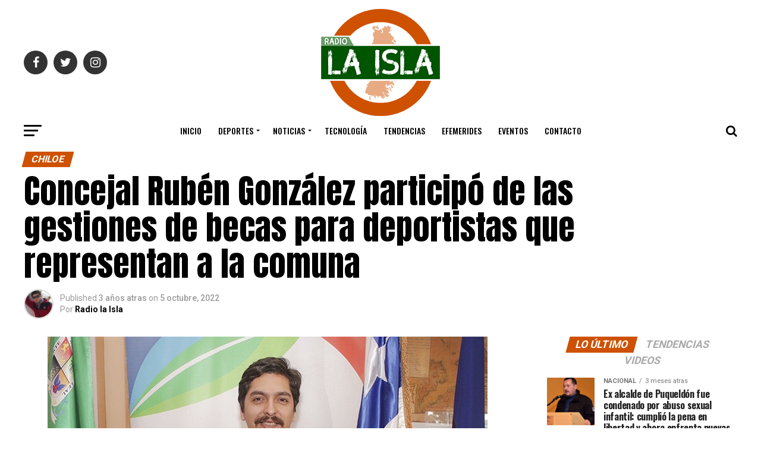

--- FILE ---
content_type: text/html; charset=UTF-8
request_url: https://radiolaisla.cl/9-142/
body_size: 36312
content:
<!DOCTYPE html>
<html lang="es">
<head>
<meta charset="UTF-8" >
<meta name="viewport" id="viewport" content="width=device-width, initial-scale=1.0, maximum-scale=1.0, minimum-scale=1.0, user-scalable=no" />
<link rel="pingback" href="https://radiolaisla.cl/xmlrpc.php" />
<meta property="og:type" content="article" />
					<meta property="og:image" content="https://radiolaisla.cl/wp-content/uploads/2022/10/image_6487327.jpg" />
		<meta name="twitter:image" content="https://radiolaisla.cl/wp-content/uploads/2022/10/image_6487327.jpg" />
	<meta property="og:url" content="https://radiolaisla.cl/9-142/" />
<meta property="og:title" content="Concejal Rubén González participó de las gestiones de becas para deportistas que representan a la comuna" />
<meta property="og:description" content="El concejal Rubén González Villar, presidente de la comisión de Deportes y Juventud, visualizó un avance en cuanto a la necesidad de apoyar a los deportistas de la comuna y se aprobó en el Concejo Municipal de Ancud las bases para las “Becas Deportivas” a principios de septiembre. El presupuesto municipal será de $10 millones. [&hellip;]" />
<meta name="twitter:card" content="summary">
<meta name="twitter:url" content="https://radiolaisla.cl/9-142/">
<meta name="twitter:title" content="Concejal Rubén González participó de las gestiones de becas para deportistas que representan a la comuna">
<meta name="twitter:description" content="El concejal Rubén González Villar, presidente de la comisión de Deportes y Juventud, visualizó un avance en cuanto a la necesidad de apoyar a los deportistas de la comuna y se aprobó en el Concejo Municipal de Ancud las bases para las “Becas Deportivas” a principios de septiembre. El presupuesto municipal será de $10 millones. [&hellip;]">
	<meta name='robots' content='index, follow, max-image-preview:large, max-snippet:-1, max-video-preview:-1' />
	<style>img:is([sizes="auto" i], [sizes^="auto," i]) { contain-intrinsic-size: 3000px 1500px }</style>
	
	<!-- This site is optimized with the Yoast SEO plugin v24.9 - https://yoast.com/wordpress/plugins/seo/ -->
	<title>Concejal Rubén González participó de las gestiones de becas para deportistas que representan a la comuna - Radio La Isla</title>
	<link rel="canonical" href="https://radiolaisla.cl/9-142/" />
	<meta property="og:locale" content="es_ES" />
	<meta property="og:type" content="article" />
	<meta property="og:title" content="Concejal Rubén González participó de las gestiones de becas para deportistas que representan a la comuna - Radio La Isla" />
	<meta property="og:description" content="El concejal Rubén González Villar, presidente de la comisión de Deportes y Juventud, visualizó un avance en cuanto a la necesidad de apoyar a los deportistas de la comuna y se aprobó en el Concejo Municipal de Ancud las bases para las “Becas Deportivas” a principios de septiembre. El presupuesto municipal será de $10 millones. [&hellip;]" />
	<meta property="og:url" content="https://radiolaisla.cl/9-142/" />
	<meta property="og:site_name" content="Radio La Isla" />
	<meta property="article:published_time" content="2022-10-05T13:52:11+00:00" />
	<meta property="article:modified_time" content="2022-10-05T14:13:13+00:00" />
	<meta property="og:image" content="https://radiolaisla.cl/wp-content/uploads/2022/10/image_6487327.jpg" />
	<meta property="og:image:width" content="740" />
	<meta property="og:image:height" content="493" />
	<meta property="og:image:type" content="image/jpeg" />
	<meta name="author" content="Radio la Isla" />
	<meta name="twitter:card" content="summary_large_image" />
	<meta name="twitter:label1" content="Escrito por" />
	<meta name="twitter:data1" content="Radio la Isla" />
	<meta name="twitter:label2" content="Tiempo de lectura" />
	<meta name="twitter:data2" content="2 minutos" />
	<script type="application/ld+json" class="yoast-schema-graph">{"@context":"https://schema.org","@graph":[{"@type":"Article","@id":"https://radiolaisla.cl/9-142/#article","isPartOf":{"@id":"https://radiolaisla.cl/9-142/"},"author":{"name":"Radio la Isla","@id":"https://radiolaisla.cl/#/schema/person/c0a23f60ef799404023301cc3da93fff"},"headline":"Concejal Rubén González participó de las gestiones de becas para deportistas que representan a la comuna","datePublished":"2022-10-05T13:52:11+00:00","dateModified":"2022-10-05T14:13:13+00:00","mainEntityOfPage":{"@id":"https://radiolaisla.cl/9-142/"},"wordCount":285,"commentCount":0,"publisher":{"@id":"https://radiolaisla.cl/#organization"},"image":{"@id":"https://radiolaisla.cl/9-142/#primaryimage"},"thumbnailUrl":"https://radiolaisla.cl/wp-content/uploads/2022/10/image_6487327.jpg","keywords":["ancud","Becas","chiloe","deportista"],"articleSection":["Chiloe"],"inLanguage":"es","potentialAction":[{"@type":"CommentAction","name":"Comment","target":["https://radiolaisla.cl/9-142/#respond"]}]},{"@type":"WebPage","@id":"https://radiolaisla.cl/9-142/","url":"https://radiolaisla.cl/9-142/","name":"Concejal Rubén González participó de las gestiones de becas para deportistas que representan a la comuna - Radio La Isla","isPartOf":{"@id":"https://radiolaisla.cl/#website"},"primaryImageOfPage":{"@id":"https://radiolaisla.cl/9-142/#primaryimage"},"image":{"@id":"https://radiolaisla.cl/9-142/#primaryimage"},"thumbnailUrl":"https://radiolaisla.cl/wp-content/uploads/2022/10/image_6487327.jpg","datePublished":"2022-10-05T13:52:11+00:00","dateModified":"2022-10-05T14:13:13+00:00","breadcrumb":{"@id":"https://radiolaisla.cl/9-142/#breadcrumb"},"inLanguage":"es","potentialAction":[{"@type":"ReadAction","target":["https://radiolaisla.cl/9-142/"]}]},{"@type":"ImageObject","inLanguage":"es","@id":"https://radiolaisla.cl/9-142/#primaryimage","url":"https://radiolaisla.cl/wp-content/uploads/2022/10/image_6487327.jpg","contentUrl":"https://radiolaisla.cl/wp-content/uploads/2022/10/image_6487327.jpg","width":740,"height":493},{"@type":"BreadcrumbList","@id":"https://radiolaisla.cl/9-142/#breadcrumb","itemListElement":[{"@type":"ListItem","position":1,"name":"Portada","item":"https://radiolaisla.cl/"},{"@type":"ListItem","position":2,"name":"Concejal Rubén González participó de las gestiones de becas para deportistas que representan a la comuna"}]},{"@type":"WebSite","@id":"https://radiolaisla.cl/#website","url":"https://radiolaisla.cl/","name":"Radio La Isla","description":"Noticias, eventos y mucho más en Chiloe","publisher":{"@id":"https://radiolaisla.cl/#organization"},"potentialAction":[{"@type":"SearchAction","target":{"@type":"EntryPoint","urlTemplate":"https://radiolaisla.cl/?s={search_term_string}"},"query-input":{"@type":"PropertyValueSpecification","valueRequired":true,"valueName":"search_term_string"}}],"inLanguage":"es"},{"@type":"Organization","@id":"https://radiolaisla.cl/#organization","name":"Radio la Isla","url":"https://radiolaisla.cl/","logo":{"@type":"ImageObject","inLanguage":"es","@id":"https://radiolaisla.cl/#/schema/logo/image/","url":"http://radiolaisla.cl/wp-content/uploads/2018/06/logo_laisla_02.png","contentUrl":"http://radiolaisla.cl/wp-content/uploads/2018/06/logo_laisla_02.png","width":851,"height":768,"caption":"Radio la Isla"},"image":{"@id":"https://radiolaisla.cl/#/schema/logo/image/"}},{"@type":"Person","@id":"https://radiolaisla.cl/#/schema/person/c0a23f60ef799404023301cc3da93fff","name":"Radio la Isla","image":{"@type":"ImageObject","inLanguage":"es","@id":"https://radiolaisla.cl/#/schema/person/image/","url":"https://secure.gravatar.com/avatar/26cdbb9c9088bf7c47a281cb8b748f575750f50622911874e062c8d1493f7805?s=96&d=mm&r=g","contentUrl":"https://secure.gravatar.com/avatar/26cdbb9c9088bf7c47a281cb8b748f575750f50622911874e062c8d1493f7805?s=96&d=mm&r=g","caption":"Radio la Isla"}}]}</script>
	<!-- / Yoast SEO plugin. -->


<link rel='dns-prefetch' href='//fonts.googleapis.com' />
<link rel="alternate" type="application/rss+xml" title="Radio La Isla &raquo; Feed" href="https://radiolaisla.cl/feed/" />
<link rel="alternate" type="application/rss+xml" title="Radio La Isla &raquo; Feed de los comentarios" href="https://radiolaisla.cl/comments/feed/" />
<link rel="alternate" type="application/rss+xml" title="Radio La Isla &raquo; Comentario Concejal Rubén González participó de las gestiones de becas para deportistas que representan a la comuna del feed" href="https://radiolaisla.cl/9-142/feed/" />
<script type="text/javascript">
/* <![CDATA[ */
window._wpemojiSettings = {"baseUrl":"https:\/\/s.w.org\/images\/core\/emoji\/16.0.1\/72x72\/","ext":".png","svgUrl":"https:\/\/s.w.org\/images\/core\/emoji\/16.0.1\/svg\/","svgExt":".svg","source":{"concatemoji":"https:\/\/radiolaisla.cl\/wp-includes\/js\/wp-emoji-release.min.js?ver=6.8.3"}};
/*! This file is auto-generated */
!function(s,n){var o,i,e;function c(e){try{var t={supportTests:e,timestamp:(new Date).valueOf()};sessionStorage.setItem(o,JSON.stringify(t))}catch(e){}}function p(e,t,n){e.clearRect(0,0,e.canvas.width,e.canvas.height),e.fillText(t,0,0);var t=new Uint32Array(e.getImageData(0,0,e.canvas.width,e.canvas.height).data),a=(e.clearRect(0,0,e.canvas.width,e.canvas.height),e.fillText(n,0,0),new Uint32Array(e.getImageData(0,0,e.canvas.width,e.canvas.height).data));return t.every(function(e,t){return e===a[t]})}function u(e,t){e.clearRect(0,0,e.canvas.width,e.canvas.height),e.fillText(t,0,0);for(var n=e.getImageData(16,16,1,1),a=0;a<n.data.length;a++)if(0!==n.data[a])return!1;return!0}function f(e,t,n,a){switch(t){case"flag":return n(e,"\ud83c\udff3\ufe0f\u200d\u26a7\ufe0f","\ud83c\udff3\ufe0f\u200b\u26a7\ufe0f")?!1:!n(e,"\ud83c\udde8\ud83c\uddf6","\ud83c\udde8\u200b\ud83c\uddf6")&&!n(e,"\ud83c\udff4\udb40\udc67\udb40\udc62\udb40\udc65\udb40\udc6e\udb40\udc67\udb40\udc7f","\ud83c\udff4\u200b\udb40\udc67\u200b\udb40\udc62\u200b\udb40\udc65\u200b\udb40\udc6e\u200b\udb40\udc67\u200b\udb40\udc7f");case"emoji":return!a(e,"\ud83e\udedf")}return!1}function g(e,t,n,a){var r="undefined"!=typeof WorkerGlobalScope&&self instanceof WorkerGlobalScope?new OffscreenCanvas(300,150):s.createElement("canvas"),o=r.getContext("2d",{willReadFrequently:!0}),i=(o.textBaseline="top",o.font="600 32px Arial",{});return e.forEach(function(e){i[e]=t(o,e,n,a)}),i}function t(e){var t=s.createElement("script");t.src=e,t.defer=!0,s.head.appendChild(t)}"undefined"!=typeof Promise&&(o="wpEmojiSettingsSupports",i=["flag","emoji"],n.supports={everything:!0,everythingExceptFlag:!0},e=new Promise(function(e){s.addEventListener("DOMContentLoaded",e,{once:!0})}),new Promise(function(t){var n=function(){try{var e=JSON.parse(sessionStorage.getItem(o));if("object"==typeof e&&"number"==typeof e.timestamp&&(new Date).valueOf()<e.timestamp+604800&&"object"==typeof e.supportTests)return e.supportTests}catch(e){}return null}();if(!n){if("undefined"!=typeof Worker&&"undefined"!=typeof OffscreenCanvas&&"undefined"!=typeof URL&&URL.createObjectURL&&"undefined"!=typeof Blob)try{var e="postMessage("+g.toString()+"("+[JSON.stringify(i),f.toString(),p.toString(),u.toString()].join(",")+"));",a=new Blob([e],{type:"text/javascript"}),r=new Worker(URL.createObjectURL(a),{name:"wpTestEmojiSupports"});return void(r.onmessage=function(e){c(n=e.data),r.terminate(),t(n)})}catch(e){}c(n=g(i,f,p,u))}t(n)}).then(function(e){for(var t in e)n.supports[t]=e[t],n.supports.everything=n.supports.everything&&n.supports[t],"flag"!==t&&(n.supports.everythingExceptFlag=n.supports.everythingExceptFlag&&n.supports[t]);n.supports.everythingExceptFlag=n.supports.everythingExceptFlag&&!n.supports.flag,n.DOMReady=!1,n.readyCallback=function(){n.DOMReady=!0}}).then(function(){return e}).then(function(){var e;n.supports.everything||(n.readyCallback(),(e=n.source||{}).concatemoji?t(e.concatemoji):e.wpemoji&&e.twemoji&&(t(e.twemoji),t(e.wpemoji)))}))}((window,document),window._wpemojiSettings);
/* ]]> */
</script>
<style id='wp-emoji-styles-inline-css' type='text/css'>

	img.wp-smiley, img.emoji {
		display: inline !important;
		border: none !important;
		box-shadow: none !important;
		height: 1em !important;
		width: 1em !important;
		margin: 0 0.07em !important;
		vertical-align: -0.1em !important;
		background: none !important;
		padding: 0 !important;
	}
</style>
<link rel='stylesheet' id='wp-block-library-css' href='https://radiolaisla.cl/wp-includes/css/dist/block-library/style.min.css?ver=6.8.3' type='text/css' media='all' />
<style id='classic-theme-styles-inline-css' type='text/css'>
/*! This file is auto-generated */
.wp-block-button__link{color:#fff;background-color:#32373c;border-radius:9999px;box-shadow:none;text-decoration:none;padding:calc(.667em + 2px) calc(1.333em + 2px);font-size:1.125em}.wp-block-file__button{background:#32373c;color:#fff;text-decoration:none}
</style>
<link rel='stylesheet' id='me-spr-block-styles-css' href='https://radiolaisla.cl/wp-content/plugins/simple-post-redirect//css/block-styles.min.css?ver=6.8.3' type='text/css' media='all' />
<style id='global-styles-inline-css' type='text/css'>
:root{--wp--preset--aspect-ratio--square: 1;--wp--preset--aspect-ratio--4-3: 4/3;--wp--preset--aspect-ratio--3-4: 3/4;--wp--preset--aspect-ratio--3-2: 3/2;--wp--preset--aspect-ratio--2-3: 2/3;--wp--preset--aspect-ratio--16-9: 16/9;--wp--preset--aspect-ratio--9-16: 9/16;--wp--preset--color--black: #000000;--wp--preset--color--cyan-bluish-gray: #abb8c3;--wp--preset--color--white: #ffffff;--wp--preset--color--pale-pink: #f78da7;--wp--preset--color--vivid-red: #cf2e2e;--wp--preset--color--luminous-vivid-orange: #ff6900;--wp--preset--color--luminous-vivid-amber: #fcb900;--wp--preset--color--light-green-cyan: #7bdcb5;--wp--preset--color--vivid-green-cyan: #00d084;--wp--preset--color--pale-cyan-blue: #8ed1fc;--wp--preset--color--vivid-cyan-blue: #0693e3;--wp--preset--color--vivid-purple: #9b51e0;--wp--preset--gradient--vivid-cyan-blue-to-vivid-purple: linear-gradient(135deg,rgba(6,147,227,1) 0%,rgb(155,81,224) 100%);--wp--preset--gradient--light-green-cyan-to-vivid-green-cyan: linear-gradient(135deg,rgb(122,220,180) 0%,rgb(0,208,130) 100%);--wp--preset--gradient--luminous-vivid-amber-to-luminous-vivid-orange: linear-gradient(135deg,rgba(252,185,0,1) 0%,rgba(255,105,0,1) 100%);--wp--preset--gradient--luminous-vivid-orange-to-vivid-red: linear-gradient(135deg,rgba(255,105,0,1) 0%,rgb(207,46,46) 100%);--wp--preset--gradient--very-light-gray-to-cyan-bluish-gray: linear-gradient(135deg,rgb(238,238,238) 0%,rgb(169,184,195) 100%);--wp--preset--gradient--cool-to-warm-spectrum: linear-gradient(135deg,rgb(74,234,220) 0%,rgb(151,120,209) 20%,rgb(207,42,186) 40%,rgb(238,44,130) 60%,rgb(251,105,98) 80%,rgb(254,248,76) 100%);--wp--preset--gradient--blush-light-purple: linear-gradient(135deg,rgb(255,206,236) 0%,rgb(152,150,240) 100%);--wp--preset--gradient--blush-bordeaux: linear-gradient(135deg,rgb(254,205,165) 0%,rgb(254,45,45) 50%,rgb(107,0,62) 100%);--wp--preset--gradient--luminous-dusk: linear-gradient(135deg,rgb(255,203,112) 0%,rgb(199,81,192) 50%,rgb(65,88,208) 100%);--wp--preset--gradient--pale-ocean: linear-gradient(135deg,rgb(255,245,203) 0%,rgb(182,227,212) 50%,rgb(51,167,181) 100%);--wp--preset--gradient--electric-grass: linear-gradient(135deg,rgb(202,248,128) 0%,rgb(113,206,126) 100%);--wp--preset--gradient--midnight: linear-gradient(135deg,rgb(2,3,129) 0%,rgb(40,116,252) 100%);--wp--preset--font-size--small: 13px;--wp--preset--font-size--medium: 20px;--wp--preset--font-size--large: 36px;--wp--preset--font-size--x-large: 42px;--wp--preset--spacing--20: 0.44rem;--wp--preset--spacing--30: 0.67rem;--wp--preset--spacing--40: 1rem;--wp--preset--spacing--50: 1.5rem;--wp--preset--spacing--60: 2.25rem;--wp--preset--spacing--70: 3.38rem;--wp--preset--spacing--80: 5.06rem;--wp--preset--shadow--natural: 6px 6px 9px rgba(0, 0, 0, 0.2);--wp--preset--shadow--deep: 12px 12px 50px rgba(0, 0, 0, 0.4);--wp--preset--shadow--sharp: 6px 6px 0px rgba(0, 0, 0, 0.2);--wp--preset--shadow--outlined: 6px 6px 0px -3px rgba(255, 255, 255, 1), 6px 6px rgba(0, 0, 0, 1);--wp--preset--shadow--crisp: 6px 6px 0px rgba(0, 0, 0, 1);}:where(.is-layout-flex){gap: 0.5em;}:where(.is-layout-grid){gap: 0.5em;}body .is-layout-flex{display: flex;}.is-layout-flex{flex-wrap: wrap;align-items: center;}.is-layout-flex > :is(*, div){margin: 0;}body .is-layout-grid{display: grid;}.is-layout-grid > :is(*, div){margin: 0;}:where(.wp-block-columns.is-layout-flex){gap: 2em;}:where(.wp-block-columns.is-layout-grid){gap: 2em;}:where(.wp-block-post-template.is-layout-flex){gap: 1.25em;}:where(.wp-block-post-template.is-layout-grid){gap: 1.25em;}.has-black-color{color: var(--wp--preset--color--black) !important;}.has-cyan-bluish-gray-color{color: var(--wp--preset--color--cyan-bluish-gray) !important;}.has-white-color{color: var(--wp--preset--color--white) !important;}.has-pale-pink-color{color: var(--wp--preset--color--pale-pink) !important;}.has-vivid-red-color{color: var(--wp--preset--color--vivid-red) !important;}.has-luminous-vivid-orange-color{color: var(--wp--preset--color--luminous-vivid-orange) !important;}.has-luminous-vivid-amber-color{color: var(--wp--preset--color--luminous-vivid-amber) !important;}.has-light-green-cyan-color{color: var(--wp--preset--color--light-green-cyan) !important;}.has-vivid-green-cyan-color{color: var(--wp--preset--color--vivid-green-cyan) !important;}.has-pale-cyan-blue-color{color: var(--wp--preset--color--pale-cyan-blue) !important;}.has-vivid-cyan-blue-color{color: var(--wp--preset--color--vivid-cyan-blue) !important;}.has-vivid-purple-color{color: var(--wp--preset--color--vivid-purple) !important;}.has-black-background-color{background-color: var(--wp--preset--color--black) !important;}.has-cyan-bluish-gray-background-color{background-color: var(--wp--preset--color--cyan-bluish-gray) !important;}.has-white-background-color{background-color: var(--wp--preset--color--white) !important;}.has-pale-pink-background-color{background-color: var(--wp--preset--color--pale-pink) !important;}.has-vivid-red-background-color{background-color: var(--wp--preset--color--vivid-red) !important;}.has-luminous-vivid-orange-background-color{background-color: var(--wp--preset--color--luminous-vivid-orange) !important;}.has-luminous-vivid-amber-background-color{background-color: var(--wp--preset--color--luminous-vivid-amber) !important;}.has-light-green-cyan-background-color{background-color: var(--wp--preset--color--light-green-cyan) !important;}.has-vivid-green-cyan-background-color{background-color: var(--wp--preset--color--vivid-green-cyan) !important;}.has-pale-cyan-blue-background-color{background-color: var(--wp--preset--color--pale-cyan-blue) !important;}.has-vivid-cyan-blue-background-color{background-color: var(--wp--preset--color--vivid-cyan-blue) !important;}.has-vivid-purple-background-color{background-color: var(--wp--preset--color--vivid-purple) !important;}.has-black-border-color{border-color: var(--wp--preset--color--black) !important;}.has-cyan-bluish-gray-border-color{border-color: var(--wp--preset--color--cyan-bluish-gray) !important;}.has-white-border-color{border-color: var(--wp--preset--color--white) !important;}.has-pale-pink-border-color{border-color: var(--wp--preset--color--pale-pink) !important;}.has-vivid-red-border-color{border-color: var(--wp--preset--color--vivid-red) !important;}.has-luminous-vivid-orange-border-color{border-color: var(--wp--preset--color--luminous-vivid-orange) !important;}.has-luminous-vivid-amber-border-color{border-color: var(--wp--preset--color--luminous-vivid-amber) !important;}.has-light-green-cyan-border-color{border-color: var(--wp--preset--color--light-green-cyan) !important;}.has-vivid-green-cyan-border-color{border-color: var(--wp--preset--color--vivid-green-cyan) !important;}.has-pale-cyan-blue-border-color{border-color: var(--wp--preset--color--pale-cyan-blue) !important;}.has-vivid-cyan-blue-border-color{border-color: var(--wp--preset--color--vivid-cyan-blue) !important;}.has-vivid-purple-border-color{border-color: var(--wp--preset--color--vivid-purple) !important;}.has-vivid-cyan-blue-to-vivid-purple-gradient-background{background: var(--wp--preset--gradient--vivid-cyan-blue-to-vivid-purple) !important;}.has-light-green-cyan-to-vivid-green-cyan-gradient-background{background: var(--wp--preset--gradient--light-green-cyan-to-vivid-green-cyan) !important;}.has-luminous-vivid-amber-to-luminous-vivid-orange-gradient-background{background: var(--wp--preset--gradient--luminous-vivid-amber-to-luminous-vivid-orange) !important;}.has-luminous-vivid-orange-to-vivid-red-gradient-background{background: var(--wp--preset--gradient--luminous-vivid-orange-to-vivid-red) !important;}.has-very-light-gray-to-cyan-bluish-gray-gradient-background{background: var(--wp--preset--gradient--very-light-gray-to-cyan-bluish-gray) !important;}.has-cool-to-warm-spectrum-gradient-background{background: var(--wp--preset--gradient--cool-to-warm-spectrum) !important;}.has-blush-light-purple-gradient-background{background: var(--wp--preset--gradient--blush-light-purple) !important;}.has-blush-bordeaux-gradient-background{background: var(--wp--preset--gradient--blush-bordeaux) !important;}.has-luminous-dusk-gradient-background{background: var(--wp--preset--gradient--luminous-dusk) !important;}.has-pale-ocean-gradient-background{background: var(--wp--preset--gradient--pale-ocean) !important;}.has-electric-grass-gradient-background{background: var(--wp--preset--gradient--electric-grass) !important;}.has-midnight-gradient-background{background: var(--wp--preset--gradient--midnight) !important;}.has-small-font-size{font-size: var(--wp--preset--font-size--small) !important;}.has-medium-font-size{font-size: var(--wp--preset--font-size--medium) !important;}.has-large-font-size{font-size: var(--wp--preset--font-size--large) !important;}.has-x-large-font-size{font-size: var(--wp--preset--font-size--x-large) !important;}
:where(.wp-block-post-template.is-layout-flex){gap: 1.25em;}:where(.wp-block-post-template.is-layout-grid){gap: 1.25em;}
:where(.wp-block-columns.is-layout-flex){gap: 2em;}:where(.wp-block-columns.is-layout-grid){gap: 2em;}
:root :where(.wp-block-pullquote){font-size: 1.5em;line-height: 1.6;}
</style>
<link rel='stylesheet' id='contact-form-7-css' href='https://radiolaisla.cl/wp-content/plugins/contact-form-7/includes/css/styles.css?ver=6.0.6' type='text/css' media='all' />
<link rel='stylesheet' id='theiaPostSlider-css' href='https://radiolaisla.cl/wp-content/plugins/theia-post-slider/css/font-theme.css?ver=2.0.0' type='text/css' media='all' />
<style id='theiaPostSlider-inline-css' type='text/css'>


				.theiaPostSlider_nav.fontTheme ._title,
				.theiaPostSlider_nav.fontTheme ._text {
					line-height: 48px;
				}
	
				.theiaPostSlider_nav.fontTheme ._button,
				.theiaPostSlider_nav.fontTheme ._button svg {
					color: #f08100;
					fill: #f08100;
				}
	
				.theiaPostSlider_nav.fontTheme ._button ._2 span {
					font-size: 48px;
					line-height: 48px;
				}
	
				.theiaPostSlider_nav.fontTheme ._button ._2 svg {
					width: 48px;
				}
	
				.theiaPostSlider_nav.fontTheme ._button:hover,
				.theiaPostSlider_nav.fontTheme ._button:focus,
				.theiaPostSlider_nav.fontTheme ._button:hover svg,
				.theiaPostSlider_nav.fontTheme ._button:focus svg {
					color: #ffa338;
					fill: #ffa338;
				}
	
				.theiaPostSlider_nav.fontTheme ._disabled,				 
                .theiaPostSlider_nav.fontTheme ._disabled svg {
					color: #777777 !important;
					fill: #777777 !important;
				}
			
</style>
<link rel='stylesheet' id='theiaPostSlider-font-css' href='https://radiolaisla.cl/wp-content/plugins/theia-post-slider/fonts/style.css?ver=2.0.0' type='text/css' media='all' />
<link rel='stylesheet' id='mvp-custom-style-css' href='https://radiolaisla.cl/wp-content/themes/zox-news/style.css?ver=6.8.3' type='text/css' media='all' />
<style id='mvp-custom-style-inline-css' type='text/css'>


#mvp-wallpaper {
	background: url() no-repeat 50% 0;
	}

#mvp-foot-copy a {
	color: #005500;
	}

#mvp-content-main p a,
.mvp-post-add-main p a {
	box-shadow: inset 0 -4px 0 #005500;
	}

#mvp-content-main p a:hover,
.mvp-post-add-main p a:hover {
	background: #005500;
	}

a,
a:visited,
.post-info-name a,
.woocommerce .woocommerce-breadcrumb a {
	color: #ff005b;
	}

#mvp-side-wrap a:hover {
	color: #ff005b;
	}

.mvp-fly-top:hover,
.mvp-vid-box-wrap,
ul.mvp-soc-mob-list li.mvp-soc-mob-com {
	background: #005500;
	}

nav.mvp-fly-nav-menu ul li.menu-item-has-children:after,
.mvp-feat1-left-wrap span.mvp-cd-cat,
.mvp-widget-feat1-top-story span.mvp-cd-cat,
.mvp-widget-feat2-left-cont span.mvp-cd-cat,
.mvp-widget-dark-feat span.mvp-cd-cat,
.mvp-widget-dark-sub span.mvp-cd-cat,
.mvp-vid-wide-text span.mvp-cd-cat,
.mvp-feat2-top-text span.mvp-cd-cat,
.mvp-feat3-main-story span.mvp-cd-cat,
.mvp-feat3-sub-text span.mvp-cd-cat,
.mvp-feat4-main-text span.mvp-cd-cat,
.woocommerce-message:before,
.woocommerce-info:before,
.woocommerce-message:before {
	color: #005500;
	}

#searchform input,
.mvp-authors-name {
	border-bottom: 1px solid #005500;
	}

.mvp-fly-top:hover {
	border-top: 1px solid #005500;
	border-left: 1px solid #005500;
	border-bottom: 1px solid #005500;
	}

.woocommerce .widget_price_filter .ui-slider .ui-slider-handle,
.woocommerce #respond input#submit.alt,
.woocommerce a.button.alt,
.woocommerce button.button.alt,
.woocommerce input.button.alt,
.woocommerce #respond input#submit.alt:hover,
.woocommerce a.button.alt:hover,
.woocommerce button.button.alt:hover,
.woocommerce input.button.alt:hover {
	background-color: #005500;
	}

.woocommerce-error,
.woocommerce-info,
.woocommerce-message {
	border-top-color: #005500;
	}

ul.mvp-feat1-list-buts li.active span.mvp-feat1-list-but,
span.mvp-widget-home-title,
span.mvp-post-cat,
span.mvp-feat1-pop-head {
	background: #ce5100;
	}

.woocommerce span.onsale {
	background-color: #ce5100;
	}

.mvp-widget-feat2-side-more-but,
.woocommerce .star-rating span:before,
span.mvp-prev-next-label,
.mvp-cat-date-wrap .sticky {
	color: #ce5100 !important;
	}

#mvp-main-nav-top,
#mvp-fly-wrap,
.mvp-soc-mob-right,
#mvp-main-nav-small-cont {
	background: #000000;
	}

#mvp-main-nav-small .mvp-fly-but-wrap span,
#mvp-main-nav-small .mvp-search-but-wrap span,
.mvp-nav-top-left .mvp-fly-but-wrap span,
#mvp-fly-wrap .mvp-fly-but-wrap span {
	background: #555555;
	}

.mvp-nav-top-right .mvp-nav-search-but,
span.mvp-fly-soc-head,
.mvp-soc-mob-right i,
#mvp-main-nav-small span.mvp-nav-search-but,
#mvp-main-nav-small .mvp-nav-menu ul li a  {
	color: #555555;
	}

#mvp-main-nav-small .mvp-nav-menu ul li.menu-item-has-children a:after {
	border-color: #555555 transparent transparent transparent;
	}

#mvp-nav-top-wrap span.mvp-nav-search-but:hover,
#mvp-main-nav-small span.mvp-nav-search-but:hover {
	color: #005500;
	}

#mvp-nav-top-wrap .mvp-fly-but-wrap:hover span,
#mvp-main-nav-small .mvp-fly-but-wrap:hover span,
span.mvp-woo-cart-num:hover {
	background: #005500;
	}

#mvp-main-nav-bot-cont {
	background: #ffffff;
	}

#mvp-nav-bot-wrap .mvp-fly-but-wrap span,
#mvp-nav-bot-wrap .mvp-search-but-wrap span {
	background: #000000;
	}

#mvp-nav-bot-wrap span.mvp-nav-search-but,
#mvp-nav-bot-wrap .mvp-nav-menu ul li a {
	color: #000000;
	}

#mvp-nav-bot-wrap .mvp-nav-menu ul li.menu-item-has-children a:after {
	border-color: #000000 transparent transparent transparent;
	}

.mvp-nav-menu ul li:hover a {
	border-bottom: 5px solid #005500;
	}

#mvp-nav-bot-wrap .mvp-fly-but-wrap:hover span {
	background: #005500;
	}

#mvp-nav-bot-wrap span.mvp-nav-search-but:hover {
	color: #005500;
	}

body,
.mvp-feat1-feat-text p,
.mvp-feat2-top-text p,
.mvp-feat3-main-text p,
.mvp-feat3-sub-text p,
#searchform input,
.mvp-author-info-text,
span.mvp-post-excerpt,
.mvp-nav-menu ul li ul.sub-menu li a,
nav.mvp-fly-nav-menu ul li a,
.mvp-ad-label,
span.mvp-feat-caption,
.mvp-post-tags a,
.mvp-post-tags a:visited,
span.mvp-author-box-name a,
#mvp-author-box-text p,
.mvp-post-gallery-text p,
ul.mvp-soc-mob-list li span,
#comments,
h3#reply-title,
h2.comments,
#mvp-foot-copy p,
span.mvp-fly-soc-head,
.mvp-post-tags-header,
span.mvp-prev-next-label,
span.mvp-post-add-link-but,
#mvp-comments-button a,
#mvp-comments-button span.mvp-comment-but-text,
.woocommerce ul.product_list_widget span.product-title,
.woocommerce ul.product_list_widget li a,
.woocommerce #reviews #comments ol.commentlist li .comment-text p.meta,
.woocommerce div.product p.price,
.woocommerce div.product p.price ins,
.woocommerce div.product p.price del,
.woocommerce ul.products li.product .price del,
.woocommerce ul.products li.product .price ins,
.woocommerce ul.products li.product .price,
.woocommerce #respond input#submit,
.woocommerce a.button,
.woocommerce button.button,
.woocommerce input.button,
.woocommerce .widget_price_filter .price_slider_amount .button,
.woocommerce span.onsale,
.woocommerce-review-link,
#woo-content p.woocommerce-result-count,
.woocommerce div.product .woocommerce-tabs ul.tabs li a,
a.mvp-inf-more-but,
span.mvp-cont-read-but,
span.mvp-cd-cat,
span.mvp-cd-date,
.mvp-feat4-main-text p,
span.mvp-woo-cart-num,
span.mvp-widget-home-title2,
.wp-caption,
#mvp-content-main p.wp-caption-text,
.gallery-caption,
.mvp-post-add-main p.wp-caption-text,
#bbpress-forums,
#bbpress-forums p,
.protected-post-form input,
#mvp-feat6-text p {
	font-family: 'Roboto', sans-serif;
	}

.mvp-blog-story-text p,
span.mvp-author-page-desc,
#mvp-404 p,
.mvp-widget-feat1-bot-text p,
.mvp-widget-feat2-left-text p,
.mvp-flex-story-text p,
.mvp-search-text p,
#mvp-content-main p,
.mvp-post-add-main p,
.rwp-summary,
.rwp-u-review__comment,
.mvp-feat5-mid-main-text p,
.mvp-feat5-small-main-text p {
	font-family: 'PT Serif', sans-serif;
	}

.mvp-nav-menu ul li a,
#mvp-foot-menu ul li a {
	font-family: 'Oswald', sans-serif;
	}


.mvp-feat1-sub-text h2,
.mvp-feat1-pop-text h2,
.mvp-feat1-list-text h2,
.mvp-widget-feat1-top-text h2,
.mvp-widget-feat1-bot-text h2,
.mvp-widget-dark-feat-text h2,
.mvp-widget-dark-sub-text h2,
.mvp-widget-feat2-left-text h2,
.mvp-widget-feat2-right-text h2,
.mvp-blog-story-text h2,
.mvp-flex-story-text h2,
.mvp-vid-wide-more-text p,
.mvp-prev-next-text p,
.mvp-related-text,
.mvp-post-more-text p,
h2.mvp-authors-latest a,
.mvp-feat2-bot-text h2,
.mvp-feat3-sub-text h2,
.mvp-feat3-main-text h2,
.mvp-feat4-main-text h2,
.mvp-feat5-text h2,
.mvp-feat5-mid-main-text h2,
.mvp-feat5-small-main-text h2,
.mvp-feat5-mid-sub-text h2,
#mvp-feat6-text h2 {
	font-family: 'Oswald', sans-serif;
	}

.mvp-feat2-top-text h2,
.mvp-feat1-feat-text h2,
h1.mvp-post-title,
h1.mvp-post-title-wide,
.mvp-drop-nav-title h4,
#mvp-content-main blockquote p,
.mvp-post-add-main blockquote p,
#mvp-404 h1,
#woo-content h1.page-title,
.woocommerce div.product .product_title,
.woocommerce ul.products li.product h3 {
	font-family: 'Oswald', sans-serif;
	}

span.mvp-feat1-pop-head,
.mvp-feat1-pop-text:before,
span.mvp-feat1-list-but,
span.mvp-widget-home-title,
.mvp-widget-feat2-side-more,
span.mvp-post-cat,
span.mvp-page-head,
h1.mvp-author-top-head,
.mvp-authors-name,
#mvp-content-main h1,
#mvp-content-main h2,
#mvp-content-main h3,
#mvp-content-main h4,
#mvp-content-main h5,
#mvp-content-main h6,
.woocommerce .related h2,
.woocommerce div.product .woocommerce-tabs .panel h2,
.woocommerce div.product .product_title,
.mvp-feat5-side-list .mvp-feat1-list-img:after {
	font-family: 'Roboto', sans-serif;
	}

	

	#mvp-main-nav-top {
		background: #fff;
		padding: 15px 0 0;
		}
	#mvp-fly-wrap,
	.mvp-soc-mob-right,
	#mvp-main-nav-small-cont {
		background: #fff;
		}
	#mvp-main-nav-small .mvp-fly-but-wrap span,
	#mvp-main-nav-small .mvp-search-but-wrap span,
	.mvp-nav-top-left .mvp-fly-but-wrap span,
	#mvp-fly-wrap .mvp-fly-but-wrap span {
		background: #000;
		}
	.mvp-nav-top-right .mvp-nav-search-but,
	span.mvp-fly-soc-head,
	.mvp-soc-mob-right i,
	#mvp-main-nav-small span.mvp-nav-search-but,
	#mvp-main-nav-small .mvp-nav-menu ul li a  {
		color: #000;
		}
	#mvp-main-nav-small .mvp-nav-menu ul li.menu-item-has-children a:after {
		border-color: #000 transparent transparent transparent;
		}
	.mvp-feat1-feat-text h2,
	h1.mvp-post-title,
	.mvp-feat2-top-text h2,
	.mvp-feat3-main-text h2,
	#mvp-content-main blockquote p,
	.mvp-post-add-main blockquote p {
		font-family: 'Anton', sans-serif;
		font-weight: 400;
		letter-spacing: normal;
		}
	.mvp-feat1-feat-text h2,
	.mvp-feat2-top-text h2,
	.mvp-feat3-main-text h2 {
		line-height: 1;
		text-transform: uppercase;
		}
		

	span.mvp-nav-soc-but,
	ul.mvp-fly-soc-list li a,
	span.mvp-woo-cart-num {
		background: rgba(0,0,0,.8);
		}
	span.mvp-woo-cart-icon {
		color: rgba(0,0,0,.8);
		}
	nav.mvp-fly-nav-menu ul li,
	nav.mvp-fly-nav-menu ul li ul.sub-menu {
		border-top: 1px solid rgba(0,0,0,.1);
		}
	nav.mvp-fly-nav-menu ul li a {
		color: #000;
		}
	.mvp-drop-nav-title h4 {
		color: #000;
		}
		

	.mvp-nav-links {
		display: none;
		}
		
</style>
<link rel='stylesheet' id='mvp-reset-css' href='https://radiolaisla.cl/wp-content/themes/zox-news/css/reset.css?ver=6.8.3' type='text/css' media='all' />
<link rel='stylesheet' id='fontawesome-css' href='https://radiolaisla.cl/wp-content/themes/zox-news/font-awesome/css/font-awesome.css?ver=6.8.3' type='text/css' media='all' />
<link rel='stylesheet' id='mvp-fonts-css' href='//fonts.googleapis.com/css?family=Advent+Pro%3A700%26subset%3Dlatin%2Clatin-ext%2Ccyrillic%2Ccyrillic-ext%2Cgreek-ext%2Cgreek%2Cvietnamese%7COpen+Sans%3A700%26subset%3Dlatin%2Clatin-ext%2Ccyrillic%2Ccyrillic-ext%2Cgreek-ext%2Cgreek%2Cvietnamese%7CAnton%3A400%26subset%3Dlatin%2Clatin-ext%2Ccyrillic%2Ccyrillic-ext%2Cgreek-ext%2Cgreek%2Cvietnamese%7COswald%3A100%2C200%2C300%2C400%2C500%2C600%2C700%2C800%2C900%26subset%3Dlatin%2Clatin-ext%2Ccyrillic%2Ccyrillic-ext%2Cgreek-ext%2Cgreek%2Cvietnamese%7COswald%3A100%2C200%2C300%2C400%2C500%2C600%2C700%2C800%2C900%26subset%3Dlatin%2Clatin-ext%2Ccyrillic%2Ccyrillic-ext%2Cgreek-ext%2Cgreek%2Cvietnamese%7CRoboto%3A100%2C200%2C300%2C400%2C500%2C600%2C700%2C800%2C900%26subset%3Dlatin%2Clatin-ext%2Ccyrillic%2Ccyrillic-ext%2Cgreek-ext%2Cgreek%2Cvietnamese%7CRoboto%3A100%2C200%2C300%2C400%2C500%2C600%2C700%2C800%2C900%26subset%3Dlatin%2Clatin-ext%2Ccyrillic%2Ccyrillic-ext%2Cgreek-ext%2Cgreek%2Cvietnamese%7CPT+Serif%3A100%2C200%2C300%2C400%2C500%2C600%2C700%2C800%2C900%26subset%3Dlatin%2Clatin-ext%2Ccyrillic%2Ccyrillic-ext%2Cgreek-ext%2Cgreek%2Cvietnamese%7COswald%3A100%2C200%2C300%2C400%2C500%2C600%2C700%2C800%2C900%26subset%3Dlatin%2Clatin-ext%2Ccyrillic%2Ccyrillic-ext%2Cgreek-ext%2Cgreek%2Cvietnamese' type='text/css' media='all' />
<link rel='stylesheet' id='mvp-media-queries-css' href='https://radiolaisla.cl/wp-content/themes/zox-news/css/media-queries.css?ver=6.8.3' type='text/css' media='all' />
<style id='akismet-widget-style-inline-css' type='text/css'>

			.a-stats {
				--akismet-color-mid-green: #357b49;
				--akismet-color-white: #fff;
				--akismet-color-light-grey: #f6f7f7;

				max-width: 350px;
				width: auto;
			}

			.a-stats * {
				all: unset;
				box-sizing: border-box;
			}

			.a-stats strong {
				font-weight: 600;
			}

			.a-stats a.a-stats__link,
			.a-stats a.a-stats__link:visited,
			.a-stats a.a-stats__link:active {
				background: var(--akismet-color-mid-green);
				border: none;
				box-shadow: none;
				border-radius: 8px;
				color: var(--akismet-color-white);
				cursor: pointer;
				display: block;
				font-family: -apple-system, BlinkMacSystemFont, 'Segoe UI', 'Roboto', 'Oxygen-Sans', 'Ubuntu', 'Cantarell', 'Helvetica Neue', sans-serif;
				font-weight: 500;
				padding: 12px;
				text-align: center;
				text-decoration: none;
				transition: all 0.2s ease;
			}

			/* Extra specificity to deal with TwentyTwentyOne focus style */
			.widget .a-stats a.a-stats__link:focus {
				background: var(--akismet-color-mid-green);
				color: var(--akismet-color-white);
				text-decoration: none;
			}

			.a-stats a.a-stats__link:hover {
				filter: brightness(110%);
				box-shadow: 0 4px 12px rgba(0, 0, 0, 0.06), 0 0 2px rgba(0, 0, 0, 0.16);
			}

			.a-stats .count {
				color: var(--akismet-color-white);
				display: block;
				font-size: 1.5em;
				line-height: 1.4;
				padding: 0 13px;
				white-space: nowrap;
			}
		
</style>
<script type="text/javascript" src="https://radiolaisla.cl/wp-includes/js/jquery/jquery.min.js?ver=3.7.1" id="jquery-core-js"></script>
<script type="text/javascript" src="https://radiolaisla.cl/wp-includes/js/jquery/jquery-migrate.min.js?ver=3.4.1" id="jquery-migrate-js"></script>
<script type="text/javascript" src="https://radiolaisla.cl/wp-content/plugins/theia-post-slider/js/balupton-history.js/jquery.history.js?ver=1.7.1" id="history.js-js"></script>
<script type="text/javascript" src="https://radiolaisla.cl/wp-content/plugins/theia-post-slider/js/async.min.js?ver=14.09.2014" id="async.js-js"></script>
<script type="text/javascript" src="https://radiolaisla.cl/wp-content/plugins/theia-post-slider/js/tps.js?ver=2.0.0" id="theiaPostSlider/theiaPostSlider.js-js"></script>
<script type="text/javascript" src="https://radiolaisla.cl/wp-content/plugins/theia-post-slider/js/main.js?ver=2.0.0" id="theiaPostSlider/main.js-js"></script>
<script type="text/javascript" src="https://radiolaisla.cl/wp-content/plugins/theia-post-slider/js/tps-transition-slide.js?ver=2.0.0" id="theiaPostSlider/transition.js-js"></script>
<link rel="https://api.w.org/" href="https://radiolaisla.cl/wp-json/" /><link rel="alternate" title="JSON" type="application/json" href="https://radiolaisla.cl/wp-json/wp/v2/posts/13151" /><link rel="EditURI" type="application/rsd+xml" title="RSD" href="https://radiolaisla.cl/xmlrpc.php?rsd" />
<link rel='shortlink' href='https://radiolaisla.cl/?p=13151' />
<link rel="alternate" title="oEmbed (JSON)" type="application/json+oembed" href="https://radiolaisla.cl/wp-json/oembed/1.0/embed?url=https%3A%2F%2Fradiolaisla.cl%2F9-142%2F" />
<link rel="alternate" title="oEmbed (XML)" type="text/xml+oembed" href="https://radiolaisla.cl/wp-json/oembed/1.0/embed?url=https%3A%2F%2Fradiolaisla.cl%2F9-142%2F&#038;format=xml" />
		<script>
			document.documentElement.className = document.documentElement.className.replace('no-js', 'js');
		</script>
				<style>
			.no-js img.lazyload {
				display: none;
			}

			figure.wp-block-image img.lazyloading {
				min-width: 150px;
			}

						.lazyload, .lazyloading {
				opacity: 0;
			}

			.lazyloaded {
				opacity: 1;
				transition: opacity 400ms;
				transition-delay: 0ms;
			}

					</style>
		<link rel="icon" href="https://radiolaisla.cl/wp-content/uploads/2018/06/cropped-logo_laisla_02-32x32.png" sizes="32x32" />
<link rel="icon" href="https://radiolaisla.cl/wp-content/uploads/2018/06/cropped-logo_laisla_02-192x192.png" sizes="192x192" />
<link rel="apple-touch-icon" href="https://radiolaisla.cl/wp-content/uploads/2018/06/cropped-logo_laisla_02-180x180.png" />
<meta name="msapplication-TileImage" content="https://radiolaisla.cl/wp-content/uploads/2018/06/cropped-logo_laisla_02-270x270.png" />
		<style type="text/css" id="wp-custom-css">
			#reproductor{
    position: fixed;
    width: 50%;
    margin: 0 auto;
    bottom: 0;
    padding: 2px;
    background: #eeeeee;
    left: 25%;
    z-index: 999;
}
		</style>
		</head>
<body class="wp-singular post-template-default single single-post postid-13151 single-format-standard wp-theme-zox-news theiaPostSlider_body">
	<div id="mvp-fly-wrap">
	<div id="mvp-fly-menu-top" class="left relative">
		<div class="mvp-fly-top-out left relative">
			<div class="mvp-fly-top-in">
				<div id="mvp-fly-logo" class="left relative">
											<a href="https://radiolaisla.cl/"><img src="http://radiolaisla.cl/wp-content/uploads/2018/06/laislanavegacion.png" alt="Radio La Isla" data-rjs="2" loading="lazy" /></a>
									</div><!--mvp-fly-logo-->
			</div><!--mvp-fly-top-in-->
			<div class="mvp-fly-but-wrap mvp-fly-but-menu mvp-fly-but-click">
				<span></span>
				<span></span>
				<span></span>
				<span></span>
			</div><!--mvp-fly-but-wrap-->
		</div><!--mvp-fly-top-out-->
	</div><!--mvp-fly-menu-top-->
	<div id="mvp-fly-menu-wrap">
		<nav class="mvp-fly-nav-menu left relative">
			<div class="menu"><ul>
<li class="page_item page-item-418"><a href="https://radiolaisla.cl/contacto/">Contacto</a></li>
<li class="page_item page-item-5468"><a href="https://radiolaisla.cl/futuro-gobierno-de-boric-fija-topes-de-sueldo-y-restriccion-para-contratacion-de-parientes-en-la-moneda/">Futuro Gobierno de Boric, fija topes de sueldo y restricción para contratación de parientes en La Moneda</a></li>
<li class="page_item page-item-5496"><a href="https://radiolaisla.cl/gabriel-boric-font-el-presidente-mas-joven-en-la-historia-de-chile/">Gabriel Boric Font: el presidente más joven en la historia de Chile</a></li>
<li class="page_item page-item-407"><a href="https://radiolaisla.cl/">Home</a></li>
<li class="page_item page-item-416"><a href="https://radiolaisla.cl/nosotros/">Nosotros</a></li>
<li class="page_item page-item-13982"><a href="https://radiolaisla.cl/rescate-sociocultural/">Rescate sociocultural de personajes significativos de Chiloé</a></li>
</ul></div>
		</nav>
	</div><!--mvp-fly-menu-wrap-->
	<div id="mvp-fly-soc-wrap">
		<span class="mvp-fly-soc-head">Siguenos</span>
		<ul class="mvp-fly-soc-list left relative">
							<li><a href="https://www.facebook.com/radiolaislafm/" target="_blank" class="fa fa-facebook fa-2"></a></li>
										<li><a href="https://twitter.com/radiolaislafm" target="_blank" class="fa fa-twitter fa-2"></a></li>
													<li><a href="https://www.instagram.com/radiolaislafm/" target="_blank" class="fa fa-instagram fa-2"></a></li>
																	</ul>
	</div><!--mvp-fly-soc-wrap-->
</div><!--mvp-fly-wrap-->	<div id="mvp-site" class="left relative">
		<div id="mvp-search-wrap">
			<div id="mvp-search-box">
				<form method="get" id="searchform" action="https://radiolaisla.cl/">
	<input type="text" name="s" id="s" value="Buscar" onfocus='if (this.value == "Buscar") { this.value = ""; }' onblur='if (this.value == "") { this.value = "Buscar"; }' />
	<input type="hidden" id="searchsubmit" value="Buscar" />
</form>			</div><!--mvp-search-box-->
			<div class="mvp-search-but-wrap mvp-search-click">
				<span></span>
				<span></span>
			</div><!--mvp-search-but-wrap-->
		</div><!--mvp-search-wrap-->
				<div id="mvp-site-wall" class="left relative">
						<div id="mvp-site-main" class="left relative">
			<header id="mvp-main-head-wrap" class="left relative">
									<nav id="mvp-main-nav-wrap" class="left relative">
						<div id="mvp-main-nav-top" class="left relative">
							<div class="mvp-main-box">
								<div id="mvp-nav-top-wrap" class="left relative">
									<div class="mvp-nav-top-right-out left relative">
										<div class="mvp-nav-top-right-in">
											<div class="mvp-nav-top-cont left relative">
												<div class="mvp-nav-top-left-out relative">
													<div class="mvp-nav-top-left">
														<div class="mvp-nav-soc-wrap">
																															<a href="https://www.facebook.com/radiolaislafm/" target="_blank"><span class="mvp-nav-soc-but fa fa-facebook fa-2"></span></a>
																																														<a href="https://twitter.com/radiolaislafm" target="_blank"><span class="mvp-nav-soc-but fa fa-twitter fa-2"></span></a>
																																														<a href="https://www.instagram.com/radiolaislafm/" target="_blank"><span class="mvp-nav-soc-but fa fa-instagram fa-2"></span></a>
																																												</div><!--mvp-nav-soc-wrap-->
														<div class="mvp-fly-but-wrap mvp-fly-but-click left relative">
															<span></span>
															<span></span>
															<span></span>
															<span></span>
														</div><!--mvp-fly-but-wrap-->
													</div><!--mvp-nav-top-left-->
													<div class="mvp-nav-top-left-in">
														<div class="mvp-nav-top-mid left relative" itemscope itemtype="http://schema.org/Organization">
																															<a class="mvp-nav-logo-reg" itemprop="url" href="https://radiolaisla.cl/"><img itemprop="logo" src="http://radiolaisla.cl/wp-content/uploads/2018/06/logo-la-isla.png" alt="Radio La Isla" data-rjs="2" loading="lazy" /></a>
																																														<a class="mvp-nav-logo-small" href="https://radiolaisla.cl/"><img src="http://radiolaisla.cl/wp-content/uploads/2018/06/laislanavegacion.png" alt="Radio La Isla" data-rjs="2" loading="lazy" /></a>
																																														<h2 class="mvp-logo-title">Radio La Isla</h2>
																																														<div class="mvp-drop-nav-title left">
																	<h4>Concejal Rubén González participó de las gestiones de becas para deportistas que representan a la comuna</h4>
																</div><!--mvp-drop-nav-title-->
																													</div><!--mvp-nav-top-mid-->
													</div><!--mvp-nav-top-left-in-->
												</div><!--mvp-nav-top-left-out-->
											</div><!--mvp-nav-top-cont-->
										</div><!--mvp-nav-top-right-in-->
										<div class="mvp-nav-top-right">
																						<span class="mvp-nav-search-but fa fa-search fa-2 mvp-search-click"></span>
										</div><!--mvp-nav-top-right-->
									</div><!--mvp-nav-top-right-out-->
								</div><!--mvp-nav-top-wrap-->
							</div><!--mvp-main-box-->
						</div><!--mvp-main-nav-top-->
						<div id="mvp-main-nav-bot" class="left relative">
							<div id="mvp-main-nav-bot-cont" class="left">
								<div class="mvp-main-box">
									<div id="mvp-nav-bot-wrap" class="left">
										<div class="mvp-nav-bot-right-out left">
											<div class="mvp-nav-bot-right-in">
												<div class="mvp-nav-bot-cont left">
													<div class="mvp-nav-bot-left-out">
														<div class="mvp-nav-bot-left left relative">
															<div class="mvp-fly-but-wrap mvp-fly-but-click left relative">
																<span></span>
																<span></span>
																<span></span>
																<span></span>
															</div><!--mvp-fly-but-wrap-->
														</div><!--mvp-nav-bot-left-->
														<div class="mvp-nav-bot-left-in">
															<div class="mvp-nav-menu left">
																<div class="menu-main-menu-container"><ul id="menu-main-menu" class="menu"><li id="menu-item-443" class="menu-item menu-item-type-post_type menu-item-object-page menu-item-home menu-item-443"><a href="https://radiolaisla.cl/">Inicio</a></li>
<li id="menu-item-554" class="menu-item menu-item-type-taxonomy menu-item-object-category menu-item-has-children menu-item-554"><a href="https://radiolaisla.cl/category/deportes-chiloe/">Deportes</a>
<ul class="sub-menu">
	<li id="menu-item-555" class="menu-item menu-item-type-taxonomy menu-item-object-category menu-item-555"><a href="https://radiolaisla.cl/category/deportes-chiloe/deportes-chiloe-deportes-chiloe/">Chiloe</a></li>
	<li id="menu-item-557" class="menu-item menu-item-type-taxonomy menu-item-object-category menu-item-557"><a href="https://radiolaisla.cl/category/deportes-chiloe/deportes-nacional/">Nacional</a></li>
	<li id="menu-item-556" class="menu-item menu-item-type-taxonomy menu-item-object-category menu-item-556"><a href="https://radiolaisla.cl/category/deportes-chiloe/deportes-internacional/">Internacional</a></li>
</ul>
</li>
<li id="menu-item-560" class="menu-item menu-item-type-taxonomy menu-item-object-category current-post-ancestor menu-item-has-children menu-item-560"><a href="https://radiolaisla.cl/category/noticias-de-chiloe/">Noticias</a>
<ul class="sub-menu">
	<li id="menu-item-563" class="menu-item menu-item-type-taxonomy menu-item-object-category current-post-ancestor current-menu-parent current-post-parent menu-item-563"><a href="https://radiolaisla.cl/category/noticias-de-chiloe/chiloe/">Chiloe</a></li>
	<li id="menu-item-565" class="menu-item menu-item-type-taxonomy menu-item-object-category menu-item-565"><a href="https://radiolaisla.cl/category/noticias-de-chiloe/nacional-chiloe/">Nacional</a></li>
	<li id="menu-item-564" class="menu-item menu-item-type-taxonomy menu-item-object-category menu-item-564"><a href="https://radiolaisla.cl/category/noticias-de-chiloe/internacional-chiloe/">Internacional</a></li>
</ul>
</li>
<li id="menu-item-561" class="menu-item menu-item-type-taxonomy menu-item-object-category menu-item-561"><a href="https://radiolaisla.cl/category/tecnologia/">Tecnología</a></li>
<li id="menu-item-562" class="menu-item menu-item-type-taxonomy menu-item-object-category menu-item-562"><a href="https://radiolaisla.cl/category/tendencias/">Tendencias</a></li>
<li id="menu-item-558" class="menu-item menu-item-type-taxonomy menu-item-object-category menu-item-558"><a href="https://radiolaisla.cl/category/efemerides/">Efemerides</a></li>
<li id="menu-item-559" class="menu-item menu-item-type-taxonomy menu-item-object-category menu-item-559"><a href="https://radiolaisla.cl/category/eventos-chiloe/">Eventos</a></li>
<li id="menu-item-441" class="menu-item menu-item-type-post_type menu-item-object-page menu-item-441"><a href="https://radiolaisla.cl/contacto/">Contacto</a></li>
</ul></div>															</div><!--mvp-nav-menu-->
														</div><!--mvp-nav-bot-left-in-->
													</div><!--mvp-nav-bot-left-out-->
												</div><!--mvp-nav-bot-cont-->
											</div><!--mvp-nav-bot-right-in-->
											<div class="mvp-nav-bot-right left relative">
												<span class="mvp-nav-search-but fa fa-search fa-2 mvp-search-click"></span>
											</div><!--mvp-nav-bot-right-->
										</div><!--mvp-nav-bot-right-out-->
									</div><!--mvp-nav-bot-wrap-->
								</div><!--mvp-main-nav-bot-cont-->
							</div><!--mvp-main-box-->
						</div><!--mvp-main-nav-bot-->
					</nav><!--mvp-main-nav-wrap-->
							</header><!--mvp-main-head-wrap-->
</div></div>				</div>
			<div id="mvp-main-body-wrap" class="left relative"><article id="mvp-article-wrap" itemscope itemtype="http://schema.org/NewsArticle">
			<meta itemscope itemprop="mainEntityOfPage"  itemType="https://schema.org/WebPage" itemid="https://radiolaisla.cl/9-142/"/>
						<div id="mvp-article-cont" class="left relative">
			<div class="mvp-main-box">
				<div id="mvp-post-main" class="left relative">
										<header id="mvp-post-head" class="left relative">
						<h3 class="mvp-post-cat left relative"><a class="mvp-post-cat-link" href="https://radiolaisla.cl/category/noticias-de-chiloe/chiloe/"><span class="mvp-post-cat left">Chiloe</span></a></h3>
						<h1 class="mvp-post-title left entry-title" itemprop="headline">Concejal Rubén González participó de las gestiones de becas para deportistas que representan a la comuna</h1>
																			<div class="mvp-author-info-wrap left relative">
								<div class="mvp-author-info-thumb left relative">
									<img alt='' src='https://secure.gravatar.com/avatar/26cdbb9c9088bf7c47a281cb8b748f575750f50622911874e062c8d1493f7805?s=46&#038;d=mm&#038;r=g' srcset='https://secure.gravatar.com/avatar/26cdbb9c9088bf7c47a281cb8b748f575750f50622911874e062c8d1493f7805?s=92&#038;d=mm&#038;r=g 2x' class='avatar avatar-46 photo' height='46' width='46' decoding='async' loading='lazy' />								</div><!--mvp-author-info-thumb-->
								<div class="mvp-author-info-text left relative">
									<div class="mvp-author-info-date left relative">
										<p>Published</p> <span class="mvp-post-date">3 años atras</span> <p>on</p> <span class="mvp-post-date updated"><time class="post-date updated" itemprop="datePublished" datetime="2022-10-05">5 octubre, 2022</time></span>
										<meta itemprop="dateModified" content="2022-10-05"/>
									</div><!--mvp-author-info-date-->
									<div class="mvp-author-info-name left relative" itemprop="author" itemscope itemtype="https://schema.org/Person">
										<p>Por</p> <span class="author-name vcard fn author" itemprop="name"><a href="https://radiolaisla.cl/author/radiolaisla/" title="Entradas de Radio la Isla" rel="author">Radio la Isla</a></span> 									</div><!--mvp-author-info-name-->
								</div><!--mvp-author-info-text-->
							</div><!--mvp-author-info-wrap-->
											</header>
										<div class="mvp-post-main-out left relative">
						<div class="mvp-post-main-in">
							<div id="mvp-post-content" class="left relative">
																																																														<div id="mvp-post-feat-img" class="left relative mvp-post-feat-img-wide2" itemprop="image" itemscope itemtype="https://schema.org/ImageObject">
												<img width="740" height="493" src="https://radiolaisla.cl/wp-content/uploads/2022/10/image_6487327.jpg" class="attachment- size- wp-post-image" alt="" decoding="async" fetchpriority="high" srcset="https://radiolaisla.cl/wp-content/uploads/2022/10/image_6487327.jpg 740w, https://radiolaisla.cl/wp-content/uploads/2022/10/image_6487327-300x200.jpg 300w" sizes="(max-width: 740px) 100vw, 740px" />																								<meta itemprop="url" content="https://radiolaisla.cl/wp-content/uploads/2022/10/image_6487327.jpg">
												<meta itemprop="width" content="740">
												<meta itemprop="height" content="493">
											</div><!--mvp-post-feat-img-->
																																																														<div id="mvp-content-wrap" class="left relative">
									<div class="mvp-post-soc-out right relative">
																																		<div class="mvp-post-soc-wrap left relative">
		<ul class="mvp-post-soc-list left relative">
			<a href="#" onclick="window.open('http://www.facebook.com/sharer.php?u=https://radiolaisla.cl/9-142/&amp;t=Concejal Rubén González participó de las gestiones de becas para deportistas que representan a la comuna', 'facebookShare', 'width=626,height=436'); return false;" title="Share on Facebook">
			<li class="mvp-post-soc-fb">
				<i class="fa fa-2 fa-facebook" aria-hidden="true"></i>
			</li>
			</a>
			<a href="#" onclick="window.open('http://twitter.com/share?text=Concejal Rubén González participó de las gestiones de becas para deportistas que representan a la comuna -&amp;url=https://radiolaisla.cl/9-142/', 'twitterShare', 'width=626,height=436'); return false;" title="Tweet This Post">
			<li class="mvp-post-soc-twit">
				<i class="fa fa-2 fa-twitter" aria-hidden="true"></i>
			</li>
			</a>
			<a href="#" onclick="window.open('http://pinterest.com/pin/create/button/?url=https://radiolaisla.cl/9-142/&amp;media=https://radiolaisla.cl/wp-content/uploads/2022/10/image_6487327.jpg&amp;description=Concejal Rubén González participó de las gestiones de becas para deportistas que representan a la comuna', 'pinterestShare', 'width=750,height=350'); return false;" title="Pin This Post">
			<li class="mvp-post-soc-pin">
				<i class="fa fa-2 fa-pinterest-p" aria-hidden="true"></i>
			</li>
			</a>
			<a href="mailto:?subject=Concejal Rubén González participó de las gestiones de becas para deportistas que representan a la comuna&amp;BODY=I found this article interesting and thought of sharing it with you. Check it out: https://radiolaisla.cl/9-142/">
			<li class="mvp-post-soc-email">
				<i class="fa fa-2 fa-envelope" aria-hidden="true"></i>
			</li>
			</a>
												<a href="https://radiolaisla.cl/9-142/#respond">
					<li class="mvp-post-soc-com mvp-com-click">
						<i class="fa fa-2 fa-commenting" aria-hidden="true"></i>
					</li>
					</a>
									</ul>
	</div><!--mvp-post-soc-wrap-->
	<div id="mvp-soc-mob-wrap">
		<div class="mvp-soc-mob-out left relative">
			<div class="mvp-soc-mob-in">
				<div class="mvp-soc-mob-left left relative">
					<ul class="mvp-soc-mob-list left relative">
						<a href="#" onclick="window.open('http://www.facebook.com/sharer.php?u=https://radiolaisla.cl/9-142/&amp;t=Concejal Rubén González participó de las gestiones de becas para deportistas que representan a la comuna', 'facebookShare', 'width=626,height=436'); return false;" title="Share on Facebook">
						<li class="mvp-soc-mob-fb">
							<i class="fa fa-facebook" aria-hidden="true"></i><span class="mvp-soc-mob-fb">Share</span>
						</li>
						</a>
						<a href="#" onclick="window.open('http://twitter.com/share?text=Concejal Rubén González participó de las gestiones de becas para deportistas que representan a la comuna -&amp;url=https://radiolaisla.cl/9-142/', 'twitterShare', 'width=626,height=436'); return false;" title="Tweet This Post">
						<li class="mvp-soc-mob-twit">
							<i class="fa fa-twitter" aria-hidden="true"></i><span class="mvp-soc-mob-fb">Tweet</span>
						</li>
						</a>
						<a href="#" onclick="window.open('http://pinterest.com/pin/create/button/?url=https://radiolaisla.cl/9-142/&amp;media=https://radiolaisla.cl/wp-content/uploads/2022/10/image_6487327.jpg&amp;description=Concejal Rubén González participó de las gestiones de becas para deportistas que representan a la comuna', 'pinterestShare', 'width=750,height=350'); return false;" title="Pin This Post">
						<li class="mvp-soc-mob-pin">
							<i class="fa fa-pinterest-p" aria-hidden="true"></i>
						</li>
						</a>
						<a href="whatsapp://send?text=Concejal Rubén González participó de las gestiones de becas para deportistas que representan a la comuna https://radiolaisla.cl/9-142/"><div class="whatsapp-share"><span class="whatsapp-but1">
						<li class="mvp-soc-mob-what">
							<i class="fa fa-whatsapp" aria-hidden="true"></i>
						</li>
						</a>
						<a href="mailto:?subject=Concejal Rubén González participó de las gestiones de becas para deportistas que representan a la comuna&amp;BODY=I found this article interesting and thought of sharing it with you. Check it out: https://radiolaisla.cl/9-142/">
						<li class="mvp-soc-mob-email">
							<i class="fa fa-envelope-o" aria-hidden="true"></i>
						</li>
						</a>
																					<a href="https://radiolaisla.cl/9-142/#respond">
								<li class="mvp-soc-mob-com mvp-com-click">
									<i class="fa fa-comment-o" aria-hidden="true"></i>
								</li>
								</a>
																		</ul>
				</div><!--mvp-soc-mob-left-->
			</div><!--mvp-soc-mob-in-->
			<div class="mvp-soc-mob-right left relative">
				<i class="fa fa-ellipsis-h" aria-hidden="true"></i>
			</div><!--mvp-soc-mob-right-->
		</div><!--mvp-soc-mob-out-->
	</div><!--mvp-soc-mob-wrap-->
																															<div class="mvp-post-soc-in">
											<div id="mvp-content-body" class="left relative">
												<div id="mvp-content-body-top" class=left relative">
																																							<div id="mvp-content-main" class="left relative">
														<div id="tps_slideContainer_13151" class="theiaPostSlider_slides"><div class="theiaPostSlider_preloadedSlide">

<div dir="auto">El concejal Rubén González Villar, presidente de la comisión de Deportes y Juventud, visualizó un avance en cuanto a la necesidad de apoyar a los deportistas de la comuna y se aprobó en el Concejo Municipal de Ancud las bases para las “Becas Deportivas” a principios de septiembre. El presupuesto municipal será de $10 millones.</div>
<div dir="auto"></div>
<div dir="auto">Los deportistas de la ciudad tendrán ayuda del Municipio para las competencias regionales, inter regionales, nacionales e internacionales. La gestión comenzó en el Concejo Municipal de la mano del presidente de la comisión de Deportes y Juventud, Rubén Gonzalez Villar, y se espera que para el próximo año aumente el valor de la beca.</div>
<div dir="auto"></div>
<div dir="auto">El Concejo Municipal de Ancud aprobó el pasado 5 de septiembre las bases de la “Beca Deportiva”, que en esta primera instancia serán $10 millones para 16 cupos de deportistas que puedan representar a la comuna en competiciones regionales, nacionales e internacionales.</div>
<div dir="auto"></div>
<div dir="auto">Los 16 cupos son distribuidos de la siguiente manera: 9 cupos para deportistas de alto rendimiento en el plano regional e inter regional con un monto de asignación de $500 mil pesos para cada uno, en tanto en la categoría del plano nacional los cupos son 5 para un monto individual de $700 mil pesos, mientras que los deportistas de nivel internacional obtendrán dos cupos de $1 millón de pesos para cada beneficiario.</div>
<div dir="auto"></div>
<div dir="auto">Las postulaciones se iniciaron este lunes en la Dideco del municipio, al igual que la Oficina del Deporte y sus otras unidades. Lo mismo en el sitio web municipal (<a href="http://www.munincud.cl/" target="_blank" rel="noopener" data-saferedirecturl="https://www.google.com/url?q=http://www.munincud.cl&amp;source=gmail&amp;ust=1665063031404000&amp;usg=AOvVaw2SH1p5s3e66j8FQrdkDY10">www.munincud.cl</a>), donde se encontrarán disponibles las bases.</div>

</div></div><div class="theiaPostSlider_footer _footer"></div><p><!-- END THEIA POST SLIDER --></p>
<div data-theiaPostSlider-sliderOptions='{&quot;slideContainer&quot;:&quot;#tps_slideContainer_13151&quot;,&quot;nav&quot;:[&quot;.theiaPostSlider_nav&quot;],&quot;navText&quot;:&quot;%{currentSlide} of %{totalSlides}&quot;,&quot;helperText&quot;:&quot;Use your &amp;leftarrow; &amp;rightarrow; (arrow) keys to browse&quot;,&quot;defaultSlide&quot;:0,&quot;transitionEffect&quot;:&quot;slide&quot;,&quot;transitionSpeed&quot;:400,&quot;keyboardShortcuts&quot;:true,&quot;scrollAfterRefresh&quot;:true,&quot;numberOfSlides&quot;:1,&quot;slides&quot;:[],&quot;useSlideSources&quot;:null,&quot;themeType&quot;:&quot;font&quot;,&quot;prevText&quot;:&quot;Prev&quot;,&quot;nextText&quot;:&quot;Next&quot;,&quot;buttonWidth&quot;:0,&quot;buttonWidth_post&quot;:0,&quot;postUrl&quot;:&quot;https:\/\/radiolaisla.cl\/9-142\/&quot;,&quot;postId&quot;:13151,&quot;refreshAds&quot;:false,&quot;refreshAdsEveryNSlides&quot;:1,&quot;adRefreshingMechanism&quot;:&quot;javascript&quot;,&quot;ajaxUrl&quot;:&quot;https:\/\/radiolaisla.cl\/wp-admin\/admin-ajax.php&quot;,&quot;loopSlides&quot;:false,&quot;scrollTopOffset&quot;:0,&quot;hideNavigationOnFirstSlide&quot;:false,&quot;isRtl&quot;:false,&quot;excludedWords&quot;:[&quot;&quot;],&quot;prevFontIcon&quot;:&quot;&lt;span aria-hidden=\&quot;true\&quot; class=\&quot;tps-icon-chevron-circle-left\&quot;&gt;&lt;\/span&gt;&quot;,&quot;nextFontIcon&quot;:&quot;&lt;span aria-hidden=\&quot;true\&quot; class=\&quot;tps-icon-chevron-circle-right\&quot;&gt;&lt;\/span&gt;&quot;}' 
					 data-theiaPostSlider-onChangeSlide='&quot;&quot;'></div>																											</div><!--mvp-content-main-->
													<div id="mvp-content-bot" class="left">
																												<div class="mvp-post-tags">
															<span class="mvp-post-tags-header">Related Topics:</span><span itemprop="keywords"><a href="https://radiolaisla.cl/tag/ancud/" rel="tag">ancud</a><a href="https://radiolaisla.cl/tag/becas/" rel="tag">Becas</a><a href="https://radiolaisla.cl/tag/chiloe/" rel="tag">chiloe</a><a href="https://radiolaisla.cl/tag/deportista/" rel="tag">deportista</a></span>
														</div><!--mvp-post-tags-->
														<div class="posts-nav-link">
																													</div><!--posts-nav-link-->
																													<div id="mvp-prev-next-wrap" class="left relative">
																																	<div class="mvp-next-post-wrap right relative">
																		<a href="https://radiolaisla.cl/1-69/" rel="bookmark">
																		<div class="mvp-prev-next-cont left relative">
																			<div class="mvp-next-cont-out left relative">
																				<div class="mvp-next-cont-in">
																					<div class="mvp-prev-next-text left relative">
																						<span class="mvp-prev-next-label left relative">Up Next</span>
																						<p>Municipalidad y Tenencia de Carabineros local activan campaña de fiscalización y prevención del delito</p>
																					</div><!--mvp-prev-next-text-->
																				</div><!--mvp-next-cont-in-->
																				<span class="mvp-next-arr fa fa-chevron-right right"></span>
																			</div><!--mvp-prev-next-out-->
																		</div><!--mvp-prev-next-cont-->
																		</a>
																	</div><!--mvp-next-post-wrap-->
																																																	<div class="mvp-prev-post-wrap left relative">
																		<a href="https://radiolaisla.cl/8-85/" rel="bookmark">
																		<div class="mvp-prev-next-cont left relative">
																			<div class="mvp-prev-cont-out right relative">
																				<span class="mvp-prev-arr fa fa-chevron-left left"></span>
																				<div class="mvp-prev-cont-in">
																					<div class="mvp-prev-next-text left relative">
																						<span class="mvp-prev-next-label left relative">No te pierdas</span>
																						<p>Alcalde Alex Gómez Aguilar participa de íntimo concierto de Eduardo Peralta en sede Custodio Ampuero</p>
																					</div><!--mvp-prev-next-text-->
																				</div><!--mvp-prev-cont-in-->
																			</div><!--mvp-prev-cont-out-->
																		</div><!--mvp-prev-next-cont-->
																		</a>
																	</div><!--mvp-prev-post-wrap-->
																															</div><!--mvp-prev-next-wrap-->
																																										<div class="mvp-org-wrap" itemprop="publisher" itemscope itemtype="https://schema.org/Organization">
															<div class="mvp-org-logo" itemprop="logo" itemscope itemtype="https://schema.org/ImageObject">
																																	<img src="http://radiolaisla.cl/wp-content/uploads/2018/06/logo-la-isla.png" loading="lazy" />
																	<meta itemprop="url" content="http://radiolaisla.cl/wp-content/uploads/2018/06/logo-la-isla.png">
																															</div><!--mvp-org-logo-->
															<meta itemprop="name" content="Radio La Isla">
														</div><!--mvp-org-wrap-->
													</div><!--mvp-content-bot-->
												</div><!--mvp-content-body-top-->
												<div class="mvp-cont-read-wrap">
																																																					<div id="mvp-related-posts" class="left relative">
															<h4 class="mvp-widget-home-title">
																<span class="mvp-widget-home-title">Te puede gustar</span>
															</h4>
																			<ul class="mvp-related-posts-list left related">
            								<a href="https://radiolaisla.cl/pamela-maldonado-inscribio-su-candidatura-a-alcaldesa-por-la-comuna-de-ancud/" rel="bookmark">
            			<li>
							                				<div class="mvp-related-img left relative">
									<img width="400" height="240" src="https://radiolaisla.cl/wp-content/uploads/2024/07/maldonado-400x240.png" class="mvp-reg-img wp-post-image" alt="" decoding="async" srcset="https://radiolaisla.cl/wp-content/uploads/2024/07/maldonado-400x240.png 400w, https://radiolaisla.cl/wp-content/uploads/2024/07/maldonado-590x354.png 590w" sizes="(max-width: 400px) 100vw, 400px" loading="lazy" />									<img width="80" height="80" src="https://radiolaisla.cl/wp-content/uploads/2024/07/maldonado-80x80.png" class="mvp-mob-img wp-post-image" alt="" decoding="async" loading="lazy" srcset="https://radiolaisla.cl/wp-content/uploads/2024/07/maldonado-80x80.png 80w, https://radiolaisla.cl/wp-content/uploads/2024/07/maldonado-150x150.png 150w" sizes="auto, (max-width: 80px) 100vw, 80px" />																	</div><!--mvp-related-img-->
														<div class="mvp-related-text left relative">
								<p>Pamela Maldonado inscribió su candidatura a alcaldesa por la comuna de Ancud</p>
							</div><!--mvp-related-text-->
            			</li>
						</a>
            								<a href="https://radiolaisla.cl/alcalde-carlos-gomez-buscaria-dividir-votacion-para-lograr-su-tercera-reeleccion-en-ancud/" rel="bookmark">
            			<li>
							                				<div class="mvp-related-img left relative">
									<img width="400" height="240" src="https://radiolaisla.cl/wp-content/uploads/2023/10/carlos-gomez-miranda-400x240.png" class="mvp-reg-img wp-post-image" alt="" decoding="async" loading="lazy" srcset="https://radiolaisla.cl/wp-content/uploads/2023/10/carlos-gomez-miranda-400x240.png 400w, https://radiolaisla.cl/wp-content/uploads/2023/10/carlos-gomez-miranda-590x354.png 590w" sizes="auto, (max-width: 400px) 100vw, 400px" />									<img width="80" height="80" src="https://radiolaisla.cl/wp-content/uploads/2023/10/carlos-gomez-miranda-80x80.png" class="mvp-mob-img wp-post-image" alt="" decoding="async" loading="lazy" srcset="https://radiolaisla.cl/wp-content/uploads/2023/10/carlos-gomez-miranda-80x80.png 80w, https://radiolaisla.cl/wp-content/uploads/2023/10/carlos-gomez-miranda-150x150.png 150w" sizes="auto, (max-width: 80px) 100vw, 80px" />																	</div><!--mvp-related-img-->
														<div class="mvp-related-text left relative">
								<p>Alcalde Carlos Gómez buscaría dividir votación para lograr su tercera reelección en Ancud</p>
							</div><!--mvp-related-text-->
            			</li>
						</a>
            								<a href="https://radiolaisla.cl/alcalde-de-ancud-en-la-mira-tras-concurso-publico-que-se-adjudico-su-amigo-alexis-latorre/" rel="bookmark">
            			<li>
							                				<div class="mvp-related-img left relative">
									<img width="400" height="240" src="https://radiolaisla.cl/wp-content/uploads/2019/09/alexis-latorre-400x240.png" class="mvp-reg-img wp-post-image" alt="" decoding="async" loading="lazy" srcset="https://radiolaisla.cl/wp-content/uploads/2019/09/alexis-latorre-400x240.png 400w, https://radiolaisla.cl/wp-content/uploads/2019/09/alexis-latorre-590x354.png 590w" sizes="auto, (max-width: 400px) 100vw, 400px" />									<img width="80" height="80" src="https://radiolaisla.cl/wp-content/uploads/2019/09/alexis-latorre-80x80.png" class="mvp-mob-img wp-post-image" alt="" decoding="async" loading="lazy" srcset="https://radiolaisla.cl/wp-content/uploads/2019/09/alexis-latorre-80x80.png 80w, https://radiolaisla.cl/wp-content/uploads/2019/09/alexis-latorre-150x150.png 150w" sizes="auto, (max-width: 80px) 100vw, 80px" />																	</div><!--mvp-related-img-->
														<div class="mvp-related-text left relative">
								<p>Alcalde de Ancud en la mira tras concurso público que se adjudicó su amigo Alexis Latorre</p>
							</div><!--mvp-related-text-->
            			</li>
						</a>
            								<a href="https://radiolaisla.cl/en-punta-arenas-firmaron-solicitud-para-decretar-feriado-permanente-el-21-de-septiembre-en-la-region-de-magallanes-en-honor-al-pueblo-chilote/" rel="bookmark">
            			<li>
							                				<div class="mvp-related-img left relative">
									<img width="400" height="240" src="https://radiolaisla.cl/wp-content/uploads/2024/06/goleta-ancud-400x240.png" class="mvp-reg-img wp-post-image" alt="" decoding="async" loading="lazy" srcset="https://radiolaisla.cl/wp-content/uploads/2024/06/goleta-ancud-400x240.png 400w, https://radiolaisla.cl/wp-content/uploads/2024/06/goleta-ancud-590x354.png 590w" sizes="auto, (max-width: 400px) 100vw, 400px" />									<img width="80" height="80" src="https://radiolaisla.cl/wp-content/uploads/2024/06/goleta-ancud-80x80.png" class="mvp-mob-img wp-post-image" alt="" decoding="async" loading="lazy" srcset="https://radiolaisla.cl/wp-content/uploads/2024/06/goleta-ancud-80x80.png 80w, https://radiolaisla.cl/wp-content/uploads/2024/06/goleta-ancud-150x150.png 150w" sizes="auto, (max-width: 80px) 100vw, 80px" />																	</div><!--mvp-related-img-->
														<div class="mvp-related-text left relative">
								<p>En Punta Arenas firmaron solicitud para decretar feriado permanente el 21 de Septiembre en la Región de Magallanes en honor al pueblo Chilote</p>
							</div><!--mvp-related-text-->
            			</li>
						</a>
            								<a href="https://radiolaisla.cl/cuatro-de-los-seis-concejales-de-ancud-denunciaron-al-alcalde-carlos-gomez-por-malversacion-de-fondos-publicos/" rel="bookmark">
            			<li>
							                				<div class="mvp-related-img left relative">
									<img width="400" height="240" src="https://radiolaisla.cl/wp-content/uploads/2024/05/fiscalia-400x240.png" class="mvp-reg-img wp-post-image" alt="" decoding="async" loading="lazy" srcset="https://radiolaisla.cl/wp-content/uploads/2024/05/fiscalia-400x240.png 400w, https://radiolaisla.cl/wp-content/uploads/2024/05/fiscalia-590x354.png 590w" sizes="auto, (max-width: 400px) 100vw, 400px" />									<img width="80" height="80" src="https://radiolaisla.cl/wp-content/uploads/2024/05/fiscalia-80x80.png" class="mvp-mob-img wp-post-image" alt="" decoding="async" loading="lazy" srcset="https://radiolaisla.cl/wp-content/uploads/2024/05/fiscalia-80x80.png 80w, https://radiolaisla.cl/wp-content/uploads/2024/05/fiscalia-150x150.png 150w" sizes="auto, (max-width: 80px) 100vw, 80px" />																	</div><!--mvp-related-img-->
														<div class="mvp-related-text left relative">
								<p>Cuatro de los seis concejales de Ancud denunciaron al alcalde Carlos Gómez por malversación de fondos públicos</p>
							</div><!--mvp-related-text-->
            			</li>
						</a>
            								<a href="https://radiolaisla.cl/ancuditanos-denuncian-falta-de-medicos-en-cesfam-manuel-ferreira/" rel="bookmark">
            			<li>
							                				<div class="mvp-related-img left relative">
									<img width="400" height="240" src="https://radiolaisla.cl/wp-content/uploads/2024/05/manuel-ferreira-400x240.png" class="mvp-reg-img wp-post-image" alt="" decoding="async" loading="lazy" srcset="https://radiolaisla.cl/wp-content/uploads/2024/05/manuel-ferreira-400x240.png 400w, https://radiolaisla.cl/wp-content/uploads/2024/05/manuel-ferreira-590x354.png 590w" sizes="auto, (max-width: 400px) 100vw, 400px" />									<img width="80" height="80" src="https://radiolaisla.cl/wp-content/uploads/2024/05/manuel-ferreira-80x80.png" class="mvp-mob-img wp-post-image" alt="" decoding="async" loading="lazy" srcset="https://radiolaisla.cl/wp-content/uploads/2024/05/manuel-ferreira-80x80.png 80w, https://radiolaisla.cl/wp-content/uploads/2024/05/manuel-ferreira-150x150.png 150w" sizes="auto, (max-width: 80px) 100vw, 80px" />																	</div><!--mvp-related-img-->
														<div class="mvp-related-text left relative">
								<p>Ancuditanos denuncian falta de médicos en Cesfam Manuel Ferreira</p>
							</div><!--mvp-related-text-->
            			</li>
						</a>
            		</ul>														</div><!--mvp-related-posts-->
																																																																						<div id="mvp-comments-button" class="left relative mvp-com-click">
																<span class="mvp-comment-but-text">Click para comentar</span>
															</div><!--mvp-comments-button-->
															<div id="comments">
				
	
	<div id="respond" class="comment-respond">
		<h3 id="reply-title" class="comment-reply-title"><h4 class="mvp-widget-home-title"><span class="mvp-widget-home-title">Responde</span></h4> <small><a rel="nofollow" id="cancel-comment-reply-link" href="/9-142/#respond" style="display:none;">Cancelar la respuesta</a></small></h3><form action="https://radiolaisla.cl/wp-comments-post.php" method="post" id="commentform" class="comment-form"><p class="comment-notes"><span id="email-notes">Tu dirección de correo electrónico no será publicada.</span> <span class="required-field-message">Los campos obligatorios están marcados con <span class="required">*</span></span></p><p class="comment-form-comment"><label for="comment">Comentario <span class="required">*</span></label> <textarea id="comment" name="comment" cols="45" rows="8" maxlength="65525" required="required"></textarea></p><p class="comment-form-author"><label for="author">Nombre <span class="required">*</span></label> <input id="author" name="author" type="text" value="" size="30" maxlength="245" autocomplete="name" required="required" /></p>
<p class="comment-form-email"><label for="email">Correo electrónico <span class="required">*</span></label> <input id="email" name="email" type="text" value="" size="30" maxlength="100" aria-describedby="email-notes" autocomplete="email" required="required" /></p>
<p class="comment-form-url"><label for="url">Web</label> <input id="url" name="url" type="text" value="" size="30" maxlength="200" autocomplete="url" /></p>
<p class="comment-form-cookies-consent"><input id="wp-comment-cookies-consent" name="wp-comment-cookies-consent" type="checkbox" value="yes" /> <label for="wp-comment-cookies-consent">Guarda mi nombre, correo electrónico y web en este navegador para la próxima vez que comente.</label></p>
<p class="form-submit"><input name="submit" type="submit" id="submit" class="submit" value="Publicar el comentario" /> <input type='hidden' name='comment_post_ID' value='13151' id='comment_post_ID' />
<input type='hidden' name='comment_parent' id='comment_parent' value='0' />
</p><p style="display: none;"><input type="hidden" id="akismet_comment_nonce" name="akismet_comment_nonce" value="09a54d12ee" /></p><p style="display: none !important;" class="akismet-fields-container" data-prefix="ak_"><label>&#916;<textarea name="ak_hp_textarea" cols="45" rows="8" maxlength="100"></textarea></label><input type="hidden" id="ak_js_1" name="ak_js" value="59"/><script>document.getElementById( "ak_js_1" ).setAttribute( "value", ( new Date() ).getTime() );</script></p></form>	</div><!-- #respond -->
	
</div><!--comments-->																																							</div><!--mvp-cont-read-wrap-->
											</div><!--mvp-content-body-->
										</div><!--mvp-post-soc-in-->
									</div><!--mvp-post-soc-out-->
								</div><!--mvp-content-wrap-->
													<div id="mvp-post-add-box">
								<div id="mvp-post-add-wrap" class="left relative">
																			<div class="mvp-post-add-story left relative">
											<div class="mvp-post-add-head left relative">
												<h3 class="mvp-post-cat left relative"><a class="mvp-post-cat-link" href="https://radiolaisla.cl/category/castro/"><span class="mvp-post-cat left">Castro</span></a></h3>
												<h1 class="mvp-post-title left">Encuesta posiciona a Juan Eduardo Vera como favorito para ser reelegido alcalde de Castro</h1>
																																					<div class="mvp-author-info-wrap left relative">
														<div class="mvp-author-info-thumb left relative">
															<img alt='' src='https://secure.gravatar.com/avatar/69988c458a5d6b060f371ec40d1795bb9d31e544e8c39ea99885e5d84c763e7f?s=46&#038;d=mm&#038;r=g' srcset='https://secure.gravatar.com/avatar/69988c458a5d6b060f371ec40d1795bb9d31e544e8c39ea99885e5d84c763e7f?s=92&#038;d=mm&#038;r=g 2x' class='avatar avatar-46 photo' height='46' width='46' loading='lazy' decoding='async'/>														</div><!--mvp-author-info-thumb-->
														<div class="mvp-author-info-text left relative">
															<div class="mvp-author-info-date left relative">
																<p>Published</p> <span class="mvp-post-date">1 año atras</span> <p>on</p> <span class="mvp-post-date">30 agosto, 2024</span>
															</div><!--mvp-author-info-date-->
															<div class="mvp-author-info-name left relative">
																<p>Por</p> <span class="author-name"><a href="https://radiolaisla.cl/author/nicolas/" title="Entradas de Nicolas" rel="author">Nicolas</a></span> <a href="" class="mvp-twit-but" target="_blank"><span class="mvp-author-info-twit-but"><i class="fa fa-twitter fa-2"></i></span></a>
															</div><!--mvp-author-info-name-->
														</div><!--mvp-author-info-text-->
													</div><!--mvp-author-info-wrap-->
																							</div><!--mvp-post-add-head-->
											<div class="mvp-post-add-body left relative">
																																							<div class="mvp-post-add-img left relative">
															<img width="699" height="399" src="https://radiolaisla.cl/wp-content/uploads/2024/08/Sin-titulo-7.png" class="attachment- size- wp-post-image" alt="" decoding="async" loading="lazy" srcset="https://radiolaisla.cl/wp-content/uploads/2024/08/Sin-titulo-7.png 699w, https://radiolaisla.cl/wp-content/uploads/2024/08/Sin-titulo-7-300x171.png 300w" sizes="auto, (max-width: 699px) 100vw, 699px" />														</div><!--mvp-post-feat-img-->
																																																			<div class="mvp-post-add-cont left relative">
													<div class="mvp-post-add-main right relative">
														<div id="tps_slideContainer_18927" class="theiaPostSlider_slides"><div class="theiaPostSlider_preloadedSlide">

<p>Con la cercanía de las <strong>elecciones municipales, previstas para los días 26 y 27 de octubre</strong>, la tensión política en <strong>la comuna de Castro, capital de la provincia de Chiloé</strong>, se intensifica. A diferencia de las primarias de junio, donde el voto fue voluntario, en esta ocasión será obligatorio, lo que podría influir significativamente en el resultado.</p>
<p>En este contexto, <strong>Radio La Isla</strong> llevó a cabo una encuesta que revela las preferencias de los votantes de Castro para la elección de su próximo jefe comunal. Según el sondeo, <strong>Juan Eduardo Vera, actual alcalde y candidato independiente respaldado por la coalición Chile Vamos, lidera la intención de voto con un sólido 50%.</strong></p>
<p><strong>Baltazar Elgueta, candidato del Partido Socialista (PS) por la coalición Contigo Chile Mejor, sigue en segundo lugar con un 41% de apoyo, mientras que Jaime Guerrero, candidato independiente por el Partido socialcristiano, se sitúa en un distante 9%.</strong></p>
<p>Estos resultados confirman, de algún modo, pese a que no sean concluyentes, la fuerte presencia de Vera en la política local, donde ha ejercido un liderazgo significativo, respaldando su figura en otras de potencial mayor envergadura como lo sería la eventual <strong>candidata a la presidencia, Evelyn Matthei</strong>. Su gestión al frente del municipio parece haberle asegurado un respaldo considerable entre los votantes, lo que se refleja en la encuesta.</p>
<p>Las elecciones de octubre serán decisivas para Castro, y los próximos días serán cruciales para todos los candidatos en la recta final hacia las urnas.</p>
<p>&nbsp;</p>
<p>&nbsp;</p>

</div></div><div class="theiaPostSlider_footer _footer"></div><p><!-- END THEIA POST SLIDER --></p>
<div data-theiaPostSlider-sliderOptions='{&quot;slideContainer&quot;:&quot;#tps_slideContainer_18927&quot;,&quot;nav&quot;:[&quot;.theiaPostSlider_nav&quot;],&quot;navText&quot;:&quot;%{currentSlide} of %{totalSlides}&quot;,&quot;helperText&quot;:&quot;Use your &amp;leftarrow; &amp;rightarrow; (arrow) keys to browse&quot;,&quot;defaultSlide&quot;:0,&quot;transitionEffect&quot;:&quot;slide&quot;,&quot;transitionSpeed&quot;:400,&quot;keyboardShortcuts&quot;:true,&quot;scrollAfterRefresh&quot;:true,&quot;numberOfSlides&quot;:1,&quot;slides&quot;:[],&quot;useSlideSources&quot;:null,&quot;themeType&quot;:&quot;font&quot;,&quot;prevText&quot;:&quot;Prev&quot;,&quot;nextText&quot;:&quot;Next&quot;,&quot;buttonWidth&quot;:0,&quot;buttonWidth_post&quot;:0,&quot;postUrl&quot;:&quot;https:\/\/radiolaisla.cl\/encuesta-posiciona-a-juan-eduardo-vera-como-favorito-para-ser-reelegido-alcalde-de-castro\/&quot;,&quot;postId&quot;:18927,&quot;refreshAds&quot;:false,&quot;refreshAdsEveryNSlides&quot;:1,&quot;adRefreshingMechanism&quot;:&quot;javascript&quot;,&quot;ajaxUrl&quot;:&quot;https:\/\/radiolaisla.cl\/wp-admin\/admin-ajax.php&quot;,&quot;loopSlides&quot;:false,&quot;scrollTopOffset&quot;:0,&quot;hideNavigationOnFirstSlide&quot;:false,&quot;isRtl&quot;:false,&quot;excludedWords&quot;:[&quot;&quot;],&quot;prevFontIcon&quot;:&quot;&lt;span aria-hidden=\&quot;true\&quot; class=\&quot;tps-icon-chevron-circle-left\&quot;&gt;&lt;\/span&gt;&quot;,&quot;nextFontIcon&quot;:&quot;&lt;span aria-hidden=\&quot;true\&quot; class=\&quot;tps-icon-chevron-circle-right\&quot;&gt;&lt;\/span&gt;&quot;}' 
					 data-theiaPostSlider-onChangeSlide='&quot;&quot;'></div>													</div><!--mvp-post-add-main-->
													<div class="mvp-post-add-link">
														<a href="https://radiolaisla.cl/encuesta-posiciona-a-juan-eduardo-vera-como-favorito-para-ser-reelegido-alcalde-de-castro/" rel="bookmark"><span class="mvp-post-add-link-but">Continuar Leyendo</span></a>
													</div><!--mvp-post-add-link-->
												</div><!--mvp-post-add-cont-->
											</div><!--mvp-post-add-body-->
										</div><!--mvp-post-add-story-->
																			<div class="mvp-post-add-story left relative">
											<div class="mvp-post-add-head left relative">
												<h3 class="mvp-post-cat left relative"><a class="mvp-post-cat-link" href="https://radiolaisla.cl/category/castro/"><span class="mvp-post-cat left">Castro</span></a></h3>
												<h1 class="mvp-post-title left">Concejal Enrique Soto Díaz gestiona visita del seremi para impulsar enseñanza media en Quilquico</h1>
																																					<div class="mvp-author-info-wrap left relative">
														<div class="mvp-author-info-thumb left relative">
															<img alt='' src='https://secure.gravatar.com/avatar/69988c458a5d6b060f371ec40d1795bb9d31e544e8c39ea99885e5d84c763e7f?s=46&#038;d=mm&#038;r=g' srcset='https://secure.gravatar.com/avatar/69988c458a5d6b060f371ec40d1795bb9d31e544e8c39ea99885e5d84c763e7f?s=92&#038;d=mm&#038;r=g 2x' class='avatar avatar-46 photo' height='46' width='46' loading='lazy' decoding='async'/>														</div><!--mvp-author-info-thumb-->
														<div class="mvp-author-info-text left relative">
															<div class="mvp-author-info-date left relative">
																<p>Published</p> <span class="mvp-post-date">2 años atras</span> <p>on</p> <span class="mvp-post-date">14 junio, 2024</span>
															</div><!--mvp-author-info-date-->
															<div class="mvp-author-info-name left relative">
																<p>Por</p> <span class="author-name"><a href="https://radiolaisla.cl/author/nicolas/" title="Entradas de Nicolas" rel="author">Nicolas</a></span> <a href="" class="mvp-twit-but" target="_blank"><span class="mvp-author-info-twit-but"><i class="fa fa-twitter fa-2"></i></span></a>
															</div><!--mvp-author-info-name-->
														</div><!--mvp-author-info-text-->
													</div><!--mvp-author-info-wrap-->
																							</div><!--mvp-post-add-head-->
											<div class="mvp-post-add-body left relative">
																																							<div class="mvp-post-add-img left relative">
															<img width="697" height="399" src="https://radiolaisla.cl/wp-content/uploads/2024/06/Sin-titulo-5.png" class="attachment- size- wp-post-image" alt="" decoding="async" loading="lazy" srcset="https://radiolaisla.cl/wp-content/uploads/2024/06/Sin-titulo-5.png 697w, https://radiolaisla.cl/wp-content/uploads/2024/06/Sin-titulo-5-300x172.png 300w" sizes="auto, (max-width: 697px) 100vw, 697px" />														</div><!--mvp-post-feat-img-->
																																																			<div class="mvp-post-add-cont left relative">
													<div class="mvp-post-add-main right relative">
														<div id="tps_slideContainer_18781" class="theiaPostSlider_slides"><div class="theiaPostSlider_preloadedSlide">

<p>En respuesta a una solicitud de la comunidad educativa de <strong>Quilquico, el concejal Enrique Soto Díaz</strong> gestionó una visita del Seremi de Educación, Juan Eduardo Gómez, a la escuela rural de Quilquico. El propósito de la visita fue discutir la necesidad de establecer un centro de enseñanza media en la <strong>península de Rilán</strong>, evitando así el desplazamiento de los estudiantes hacia liceos urbanos en <strong>Castro y Dalcahue</strong>.</p>
<p>Desde 2023, los padres y apoderados de la escuela rural de Quilquico han expresado la urgente necesidad de contar con un establecimiento educacional que imparta enseñanza media en la zona. La falta de transporte público y las grandes distancias que los estudiantes deben recorrer para llegar a los liceos urbanos han generado preocupaciones sobre el desapego familiar y el aumento de la deserción escolar.</p>
<p>Durante la visita, el Seremi de Educación pudo conocer de primera mano el proyecto educativo de la escuela, el cual tiene una fuerte orientación cultural, ambiental e indígena. Los padres y apoderados presentaron sus argumentos sobre la necesidad de avanzar en la creación de un centro de enseñanza media en la península de Rilán.</p>
<p>La escuela rural de Quilquico es notable por ser la primera y única ganadora del Premio Nacional Margot Loyola, otorgado por el Ministerio de las Artes, las Culturas y el Patrimonio. Este premio reconoce su aporte sustancial a la educación y cultura de la región. En los últimos cinco años, la escuela ha prácticamente duplicado su matrícula y actualmente lucha por conseguir mejoras en infraestructura para satisfacer la creciente demanda educacional del sector.</p>
<p>Al respecto, el concejal Enrique Soto Díaz expresó<strong>: «Estoy conforme por ir cumpliendo compromisos que asumí con la comunidad rural. Estamos avanzando en una necesidad escolar que es evidente y hoy he podido concretar el principal enlace con el Ministerio de Educación.»</strong></p>
<p>Soto Díaz también destacó su continuo apoyo a la comunidad: <strong><em>«En paralelo, he estado acompañando a la comunidad en lo que fue su presentación al concejo municipal, donde ya evaluamos aportar a este sueño con la futura compra de un terreno que permita el crecimiento de la escuela y así poder albergar la enseñanza media que todos anhelamos.»</em></strong></p>
<p><strong><em>«Es un orgullo aportar al sueño educativo de esta comunidad. Desde su equipo profesional han hecho invaluables aportes a nuestra identidad. Son un grupo fantástico, con grandes liderazgos que hoy son pioneros y vanguardistas en la educación rural de nuestro país,»</em></strong> concluyó.</p>
<p>La gestión de Soto y la visita del Seremi de Educación representan un paso significativo hacia la mejora y expansión de la educación en la península de Rilán, atendiendo a las necesidades y aspiraciones de la comunidad educativa local.</p>
<p>&nbsp;</p>
<p>&nbsp;</p>

</div></div><div class="theiaPostSlider_footer _footer"></div><p><!-- END THEIA POST SLIDER --></p>
<div data-theiaPostSlider-sliderOptions='{&quot;slideContainer&quot;:&quot;#tps_slideContainer_18781&quot;,&quot;nav&quot;:[&quot;.theiaPostSlider_nav&quot;],&quot;navText&quot;:&quot;%{currentSlide} of %{totalSlides}&quot;,&quot;helperText&quot;:&quot;Use your &amp;leftarrow; &amp;rightarrow; (arrow) keys to browse&quot;,&quot;defaultSlide&quot;:0,&quot;transitionEffect&quot;:&quot;slide&quot;,&quot;transitionSpeed&quot;:400,&quot;keyboardShortcuts&quot;:true,&quot;scrollAfterRefresh&quot;:true,&quot;numberOfSlides&quot;:1,&quot;slides&quot;:[],&quot;useSlideSources&quot;:null,&quot;themeType&quot;:&quot;font&quot;,&quot;prevText&quot;:&quot;Prev&quot;,&quot;nextText&quot;:&quot;Next&quot;,&quot;buttonWidth&quot;:0,&quot;buttonWidth_post&quot;:0,&quot;postUrl&quot;:&quot;https:\/\/radiolaisla.cl\/concejal-enrique-soto-diaz-gestiona-visita-del-seremi-para-impulsar-ensenanza-media-en-quilquico\/&quot;,&quot;postId&quot;:18781,&quot;refreshAds&quot;:false,&quot;refreshAdsEveryNSlides&quot;:1,&quot;adRefreshingMechanism&quot;:&quot;javascript&quot;,&quot;ajaxUrl&quot;:&quot;https:\/\/radiolaisla.cl\/wp-admin\/admin-ajax.php&quot;,&quot;loopSlides&quot;:false,&quot;scrollTopOffset&quot;:0,&quot;hideNavigationOnFirstSlide&quot;:false,&quot;isRtl&quot;:false,&quot;excludedWords&quot;:[&quot;&quot;],&quot;prevFontIcon&quot;:&quot;&lt;span aria-hidden=\&quot;true\&quot; class=\&quot;tps-icon-chevron-circle-left\&quot;&gt;&lt;\/span&gt;&quot;,&quot;nextFontIcon&quot;:&quot;&lt;span aria-hidden=\&quot;true\&quot; class=\&quot;tps-icon-chevron-circle-right\&quot;&gt;&lt;\/span&gt;&quot;}' 
					 data-theiaPostSlider-onChangeSlide='&quot;&quot;'></div>													</div><!--mvp-post-add-main-->
													<div class="mvp-post-add-link">
														<a href="https://radiolaisla.cl/concejal-enrique-soto-diaz-gestiona-visita-del-seremi-para-impulsar-ensenanza-media-en-quilquico/" rel="bookmark"><span class="mvp-post-add-link-but">Continuar Leyendo</span></a>
													</div><!--mvp-post-add-link-->
												</div><!--mvp-post-add-cont-->
											</div><!--mvp-post-add-body-->
										</div><!--mvp-post-add-story-->
																			<div class="mvp-post-add-story left relative">
											<div class="mvp-post-add-head left relative">
												<h3 class="mvp-post-cat left relative"><a class="mvp-post-cat-link" href="https://radiolaisla.cl/category/noticias-de-chiloe/chiloe/"><span class="mvp-post-cat left">Chiloe</span></a></h3>
												<h1 class="mvp-post-title left">Consejero Cárcamo dio a conocer dictamen de Contraloría que permite regularización de pequeñas propiedades en sectores rurales</h1>
																																					<div class="mvp-author-info-wrap left relative">
														<div class="mvp-author-info-thumb left relative">
															<img alt='' src='https://secure.gravatar.com/avatar/69988c458a5d6b060f371ec40d1795bb9d31e544e8c39ea99885e5d84c763e7f?s=46&#038;d=mm&#038;r=g' srcset='https://secure.gravatar.com/avatar/69988c458a5d6b060f371ec40d1795bb9d31e544e8c39ea99885e5d84c763e7f?s=92&#038;d=mm&#038;r=g 2x' class='avatar avatar-46 photo' height='46' width='46' loading='lazy' decoding='async'/>														</div><!--mvp-author-info-thumb-->
														<div class="mvp-author-info-text left relative">
															<div class="mvp-author-info-date left relative">
																<p>Published</p> <span class="mvp-post-date">2 años atras</span> <p>on</p> <span class="mvp-post-date">16 abril, 2024</span>
															</div><!--mvp-author-info-date-->
															<div class="mvp-author-info-name left relative">
																<p>Por</p> <span class="author-name"><a href="https://radiolaisla.cl/author/nicolas/" title="Entradas de Nicolas" rel="author">Nicolas</a></span> <a href="" class="mvp-twit-but" target="_blank"><span class="mvp-author-info-twit-but"><i class="fa fa-twitter fa-2"></i></span></a>
															</div><!--mvp-author-info-name-->
														</div><!--mvp-author-info-text-->
													</div><!--mvp-author-info-wrap-->
																							</div><!--mvp-post-add-head-->
											<div class="mvp-post-add-body left relative">
																																							<div class="mvp-post-add-img left relative">
															<img width="740" height="493" src="https://radiolaisla.cl/wp-content/uploads/2021/01/francisco-carcamo-consejero-regional.png" class="attachment- size- wp-post-image" alt="" decoding="async" loading="lazy" srcset="https://radiolaisla.cl/wp-content/uploads/2021/01/francisco-carcamo-consejero-regional.png 740w, https://radiolaisla.cl/wp-content/uploads/2021/01/francisco-carcamo-consejero-regional-300x200.png 300w" sizes="auto, (max-width: 740px) 100vw, 740px" />														</div><!--mvp-post-feat-img-->
																																																			<div class="mvp-post-add-cont left relative">
													<div class="mvp-post-add-main right relative">
														<div id="tps_slideContainer_18632" class="theiaPostSlider_slides"><div class="theiaPostSlider_preloadedSlide">

<p>Como una excelente noticia para Chiloé calificó el Consejero Regional, Francisco Cárcamo, el nuevo dictamen de la Contraloría General de la Republica, que deja sin efecto la prohibición de saneamiento de títulos de dominio de sitios inferiores a 5 mil metros cuadrados en sectores rurales.</p>
<p>El personero dio a conocer la buena noticia durante el desarrollo de la sesión plenaria del Consejo Regional de los Lagos, CORE, celebrada el miércoles último en la localidad de Futaleufú, en la provincia de Palena.</p>
<p>En la ocasión, el personero recordó que había una indicación de Contraloría que impedía a muchas familias no poder regularizar sus pequeñas propiedades que eran inferiores a 5 mil metros cuadrados, pero fue el mismo organismo contralor que dispuso de otro dictamen la semana pasada, para dejar sin efecto la indicación anterior.</p>
<p><strong>“En su minuto, lamentablemente hubo un dictamen de Contraloría que prohibía los saneamientos de sitios, sobre la Ley 2.695, y eso lo consideramos una medida injusta por un caso particular que ocurrió en Santiago y que estaba afectando a la gente de nuestra provincia.  Afortunadamente un nuevo dictamen de Contraloría General de la República deja sin efecto esa resolución y va a permitir nuevamente que todas las carpetas de saneamiento de títulos de dominios sobre la propiedad particular, vuelvan a seguir su tramitación y puedan obtener su título de dominio”, </strong>expresó el Consejero Cárcamo.</p>
<p>Recordó que, en un caso puntual, un vecino de la comuna de Castro, que tenía un expediente que cumplía con todos los antecedentes técnicos, administrativos y jurídicos, solo le faltaba la inscripción en el Conservador de Bienes Raíces, pero su tramitación fue rechazada.</p>
<p>El Consejero Francisco Cárcamo insistió que el nuevo dictamen de Contraloría es una buena noticia para muchas familias que desde hace un tiempo venían tramitando la regularización de sus sitios, aunque ahora también tendrán que responder con algunos requisitos como por ejemplo tener un periodo de ocupación de la propiedad por más de 5 años.</p>
<p><strong>“Efectivamente al interpretar el dictamen de Contraloría, si bien es cierto, permite nuevamente sanear sitios, sobre la propiedad particular en el sector rural específicamente, viene con algunas precisiones y van a ser más rigurosos en la ocupación material, es decir, la persona que quiera sanear tiene que tener un inmueble construido sobre el sitio, tiene que estar cerrado, tiene que estar conectado idealmente a los servicios básicos, idealmente a agua potable, luz eléctrica y tener dominio de ocupación material por más de 5 años, como lo dice la Ley”, </strong>recalcó el consejero de la provincia de Chiloé.</p>
<p>Cabe recordar que el consejero Francisco Cárcamo había planteado esta inquietud el pasado 20 de marzo en el Consejo Regional, logrando el acuerdo de todos los consejeros para oficiar al Ministerio del ramo e invitar a la Seremi de Bienes Nacionales para informar de la situación.</p>
<p>El personero indicó que la aplicación del dictamen de Contraloría había generado una tremenda contradicción entre ministerios, dado que por un lado el Ministerio de Bienes Nacionales no entregaba títulos de dominio y por otra parte el Ministerio de Vivienda llamaba a postular a subsidios habitaciones rurales, recalcando que para acceder a este beneficio, se deben tener los títulos de dominio de los sitios.</p>
<p>Finalmente, Cárcamo indicó que ahora espera que el Ministerio de Bienes Nacionales informe a sus oficinas existentes en la región para retomar la aplicación del Decreto Ley 2.695 que permite la entrega de títulos de dominio de pequeñas propiedades, precisando que solo en Chiloé hay más de 500 casos, faltando sumar al resto de la región.</p>

</div></div><div class="theiaPostSlider_footer _footer"></div><p><!-- END THEIA POST SLIDER --></p>
<div data-theiaPostSlider-sliderOptions='{&quot;slideContainer&quot;:&quot;#tps_slideContainer_18632&quot;,&quot;nav&quot;:[&quot;.theiaPostSlider_nav&quot;],&quot;navText&quot;:&quot;%{currentSlide} of %{totalSlides}&quot;,&quot;helperText&quot;:&quot;Use your &amp;leftarrow; &amp;rightarrow; (arrow) keys to browse&quot;,&quot;defaultSlide&quot;:0,&quot;transitionEffect&quot;:&quot;slide&quot;,&quot;transitionSpeed&quot;:400,&quot;keyboardShortcuts&quot;:true,&quot;scrollAfterRefresh&quot;:true,&quot;numberOfSlides&quot;:1,&quot;slides&quot;:[],&quot;useSlideSources&quot;:null,&quot;themeType&quot;:&quot;font&quot;,&quot;prevText&quot;:&quot;Prev&quot;,&quot;nextText&quot;:&quot;Next&quot;,&quot;buttonWidth&quot;:0,&quot;buttonWidth_post&quot;:0,&quot;postUrl&quot;:&quot;https:\/\/radiolaisla.cl\/consejero-carcamo-dio-a-conocer-dictamen-de-contraloria-que-permite-regularizacion-de-pequenas-propiedades-en-sectores-rurales\/&quot;,&quot;postId&quot;:18632,&quot;refreshAds&quot;:false,&quot;refreshAdsEveryNSlides&quot;:1,&quot;adRefreshingMechanism&quot;:&quot;javascript&quot;,&quot;ajaxUrl&quot;:&quot;https:\/\/radiolaisla.cl\/wp-admin\/admin-ajax.php&quot;,&quot;loopSlides&quot;:false,&quot;scrollTopOffset&quot;:0,&quot;hideNavigationOnFirstSlide&quot;:false,&quot;isRtl&quot;:false,&quot;excludedWords&quot;:[&quot;&quot;],&quot;prevFontIcon&quot;:&quot;&lt;span aria-hidden=\&quot;true\&quot; class=\&quot;tps-icon-chevron-circle-left\&quot;&gt;&lt;\/span&gt;&quot;,&quot;nextFontIcon&quot;:&quot;&lt;span aria-hidden=\&quot;true\&quot; class=\&quot;tps-icon-chevron-circle-right\&quot;&gt;&lt;\/span&gt;&quot;}' 
					 data-theiaPostSlider-onChangeSlide='&quot;&quot;'></div>													</div><!--mvp-post-add-main-->
													<div class="mvp-post-add-link">
														<a href="https://radiolaisla.cl/consejero-carcamo-dio-a-conocer-dictamen-de-contraloria-que-permite-regularizacion-de-pequenas-propiedades-en-sectores-rurales/" rel="bookmark"><span class="mvp-post-add-link-but">Continuar Leyendo</span></a>
													</div><!--mvp-post-add-link-->
												</div><!--mvp-post-add-cont-->
											</div><!--mvp-post-add-body-->
										</div><!--mvp-post-add-story-->
																	</div><!--mvp-post-add-wrap-->
							</div><!--mvp-post-add-box-->
													</div><!--mvp-post-content-->
						</div><!--mvp-post-main-in-->
													<div id="mvp-side-wrap" class="left relative theiaStickySidebar">
						<section id="mvp_tabber_widget-3" class="mvp-side-widget mvp_tabber_widget">
			<div class="mvp-widget-tab-wrap left relative">
				<div class="mvp-feat1-list-wrap left relative">
					<div class="mvp-feat1-list-head-wrap left relative">
						<ul class="mvp-feat1-list-buts left relative">
							<li class="mvp-feat-col-tab"><a href="#mvp-tab-col1"><span class="mvp-feat1-list-but">Lo último</span></a></li>
															<li><a href="#mvp-tab-col2"><span class="mvp-feat1-list-but">Tendencias</span></a></li>
																						<li><a href="#mvp-tab-col3"><span class="mvp-feat1-list-but">Videos</span></a></li>
													</ul>
					</div><!--mvp-feat1-list-head-wrap-->
					<div id="mvp-tab-col1" class="mvp-feat1-list left relative mvp-tab-col-cont">
																					<a href="https://radiolaisla.cl/ex-alcalde-de-puqueldon-fue-condenado-por-abuso-sexual-infantil-cumplio-la-pena-en-libertad-y-ahora-enfrenta-nuevas-causas-judiciales/" rel="bookmark">
								<div class="mvp-feat1-list-cont left relative">
																			<div class="mvp-feat1-list-out relative">
											<div class="mvp-feat1-list-img left relative">
												<img width="80" height="80" src="https://radiolaisla.cl/wp-content/uploads/2025/10/pedro-montencinos-80x80.jpg" class="attachment-mvp-small-thumb size-mvp-small-thumb wp-post-image" alt="" decoding="async" loading="lazy" srcset="https://radiolaisla.cl/wp-content/uploads/2025/10/pedro-montencinos-80x80.jpg 80w, https://radiolaisla.cl/wp-content/uploads/2025/10/pedro-montencinos-150x150.jpg 150w" sizes="auto, (max-width: 80px) 100vw, 80px" />											</div><!--mvp-feat1-list-img-->
											<div class="mvp-feat1-list-in">
												<div class="mvp-feat1-list-text">
													<div class="mvp-cat-date-wrap left relative">
														<span class="mvp-cd-cat left relative">Nacional</span><span class="mvp-cd-date left relative">3 meses atras</span>
													</div><!--mvp-cat-date-wrap-->
													<h2>Ex alcalde de Puqueldón fue condenado por abuso sexual infantil: cumplió la pena en libertad y ahora enfrenta nuevas causas judiciales</h2>
												</div><!--mvp-feat1-list-text-->
											</div><!--mvp-feat1-list-in-->
										</div><!--mvp-feat1-list-out-->
																	</div><!--mvp-feat1-list-cont-->
								</a>
															<a href="https://radiolaisla.cl/miguel-angel-alvarado-centella-humor-denuncia-estafa-y-promete-mostrarlo-todo/" rel="bookmark">
								<div class="mvp-feat1-list-cont left relative">
																			<div class="mvp-feat1-list-out relative">
											<div class="mvp-feat1-list-img left relative">
												<img width="80" height="80" src="https://radiolaisla.cl/wp-content/uploads/2025/07/resized_image_700x400-80x80.jpg" class="attachment-mvp-small-thumb size-mvp-small-thumb wp-post-image" alt="" decoding="async" loading="lazy" srcset="https://radiolaisla.cl/wp-content/uploads/2025/07/resized_image_700x400-80x80.jpg 80w, https://radiolaisla.cl/wp-content/uploads/2025/07/resized_image_700x400-150x150.jpg 150w" sizes="auto, (max-width: 80px) 100vw, 80px" />											</div><!--mvp-feat1-list-img-->
											<div class="mvp-feat1-list-in">
												<div class="mvp-feat1-list-text">
													<div class="mvp-cat-date-wrap left relative">
														<span class="mvp-cd-cat left relative">Nacional</span><span class="mvp-cd-date left relative">7 meses atras</span>
													</div><!--mvp-cat-date-wrap-->
													<h2>Miguel Ángel Alvarado, «Centella Humor», denuncia estafa y promete mostrarlo todo</h2>
												</div><!--mvp-feat1-list-text-->
											</div><!--mvp-feat1-list-in-->
										</div><!--mvp-feat1-list-out-->
																	</div><!--mvp-feat1-list-cont-->
								</a>
															<a href="https://radiolaisla.cl/el-escandalo-por-los-funcionarios-publicos-de-chiloe-que-viajaron-al-extranjero-con-licencia-medica-26-casos-bajo-revision/" rel="bookmark">
								<div class="mvp-feat1-list-cont left relative">
																			<div class="mvp-feat1-list-out relative">
											<div class="mvp-feat1-list-img left relative">
												<img width="80" height="80" src="https://radiolaisla.cl/wp-content/uploads/2025/05/opo-80x80.png" class="attachment-mvp-small-thumb size-mvp-small-thumb wp-post-image" alt="" decoding="async" loading="lazy" srcset="https://radiolaisla.cl/wp-content/uploads/2025/05/opo-80x80.png 80w, https://radiolaisla.cl/wp-content/uploads/2025/05/opo-150x150.png 150w" sizes="auto, (max-width: 80px) 100vw, 80px" />											</div><!--mvp-feat1-list-img-->
											<div class="mvp-feat1-list-in">
												<div class="mvp-feat1-list-text">
													<div class="mvp-cat-date-wrap left relative">
														<span class="mvp-cd-cat left relative">Ancud</span><span class="mvp-cd-date left relative">8 meses atras</span>
													</div><!--mvp-cat-date-wrap-->
													<h2>El escándalo por los funcionarios públicos de Chiloé que viajaron al extranjero con licencia médica: 26 casos bajo revisión</h2>
												</div><!--mvp-feat1-list-text-->
											</div><!--mvp-feat1-list-in-->
										</div><!--mvp-feat1-list-out-->
																	</div><!--mvp-feat1-list-cont-->
								</a>
																		</div><!--mvp-tab-col1-->
										<div id="mvp-tab-col2" class="mvp-feat1-list left relative mvp-tab-col-cont">
																					<a href="https://radiolaisla.cl/video-maluma-se-refugia-en-chiloe-tras-anunciar-su-alejamiento-de-la-musica/" rel="bookmark">
								<div class="mvp-feat1-list-cont left relative">
																			<div class="mvp-feat1-list-out relative">
											<div class="mvp-feat1-list-img left relative">
												<img width="80" height="80" src="https://radiolaisla.cl/wp-content/uploads/2018/12/maluma-chiloe-80x80.png" class="attachment-mvp-small-thumb size-mvp-small-thumb wp-post-image" alt="" decoding="async" loading="lazy" srcset="https://radiolaisla.cl/wp-content/uploads/2018/12/maluma-chiloe-80x80.png 80w, https://radiolaisla.cl/wp-content/uploads/2018/12/maluma-chiloe-150x150.png 150w" sizes="auto, (max-width: 80px) 100vw, 80px" />											</div><!--mvp-feat1-list-img-->
											<div class="mvp-feat1-list-in">
												<div class="mvp-feat1-list-text">
													<div class="mvp-cat-date-wrap left relative">
														<span class="mvp-cd-cat left relative">Chiloe</span><span class="mvp-cd-date left relative">7 años atras</span>
													</div><!--mvp-cat-date-wrap-->
													<h2>[ENTREVISTA] Maluma se “refugia” en Chiloé tras anunciar su alejamiento de la música</h2>
												</div><!--mvp-feat1-list-text-->
											</div><!--mvp-feat1-list-in-->
										</div><!--mvp-feat1-list-out-->
																	</div><!--mvp-feat1-list-cont-->
								</a>
															<a href="https://radiolaisla.cl/conocido-comerciante-ancuditano-celebro-la-perdida-de-ambos-ojos-de-joven-manifestante-que-recibio-disparos-de-carabineros/" rel="bookmark">
								<div class="mvp-feat1-list-cont left relative">
																			<div class="mvp-feat1-list-out relative">
											<div class="mvp-feat1-list-img left relative">
												<img width="80" height="80" src="https://radiolaisla.cl/wp-content/uploads/2019/11/electronica-ojeda-80x80.png" class="attachment-mvp-small-thumb size-mvp-small-thumb wp-post-image" alt="" decoding="async" loading="lazy" srcset="https://radiolaisla.cl/wp-content/uploads/2019/11/electronica-ojeda-80x80.png 80w, https://radiolaisla.cl/wp-content/uploads/2019/11/electronica-ojeda-150x150.png 150w" sizes="auto, (max-width: 80px) 100vw, 80px" />											</div><!--mvp-feat1-list-img-->
											<div class="mvp-feat1-list-in">
												<div class="mvp-feat1-list-text">
													<div class="mvp-cat-date-wrap left relative">
														<span class="mvp-cd-cat left relative">Chiloe</span><span class="mvp-cd-date left relative">6 años atras</span>
													</div><!--mvp-cat-date-wrap-->
													<h2>Conocido comerciante ancuditano celebró la perdida de ambos ojos de joven manifestante que recibió disparos de Carabineros </h2>
												</div><!--mvp-feat1-list-text-->
											</div><!--mvp-feat1-list-in-->
										</div><!--mvp-feat1-list-out-->
																	</div><!--mvp-feat1-list-cont-->
								</a>
															<a href="https://radiolaisla.cl/escandalo-por-fiesta-sexual-en-conocido-local-de-karaoke-de-castro/" rel="bookmark">
								<div class="mvp-feat1-list-cont left relative">
																			<div class="mvp-feat1-list-out relative">
											<div class="mvp-feat1-list-img left relative">
												<img width="80" height="80" src="https://radiolaisla.cl/wp-content/uploads/2022/08/kunge-80x80.jpeg" class="attachment-mvp-small-thumb size-mvp-small-thumb wp-post-image" alt="" decoding="async" loading="lazy" srcset="https://radiolaisla.cl/wp-content/uploads/2022/08/kunge-80x80.jpeg 80w, https://radiolaisla.cl/wp-content/uploads/2022/08/kunge-150x150.jpeg 150w" sizes="auto, (max-width: 80px) 100vw, 80px" />											</div><!--mvp-feat1-list-img-->
											<div class="mvp-feat1-list-in">
												<div class="mvp-feat1-list-text">
													<div class="mvp-cat-date-wrap left relative">
														<span class="mvp-cd-cat left relative">Chiloe</span><span class="mvp-cd-date left relative">3 años atras</span>
													</div><!--mvp-cat-date-wrap-->
													<h2>Escándalo por fiesta sexual en conocido local de karaoke de Castro</h2>
												</div><!--mvp-feat1-list-text-->
											</div><!--mvp-feat1-list-in-->
										</div><!--mvp-feat1-list-out-->
																	</div><!--mvp-feat1-list-cont-->
								</a>
																		</div><!--mvp-tab-col2-->
															<div id="mvp-tab-col3" class="mvp-feat1-list left relative mvp-tab-col-cont">
																					<a href="https://radiolaisla.cl/radio-la-isla-en-ancud/" rel="bookmark">
								<div class="mvp-feat1-list-cont left relative">
																			<div class="mvp-feat1-list-text">
											<div class="mvp-cat-date-wrap left relative">
												<span class="mvp-cd-cat left relative">Tendencias</span><span class="mvp-cd-date left relative">8 años atras</span>
											</div><!--mvp-cat-date-wrap-->
											<h2>Radio la Isla en Ancud</h2>
										</div><!--mvp-feat1-list-text-->
																	</div><!--mvp-feat1-list-cont-->
								</a>
																		</div><!--mvp-tab-col3-->
									</div><!--mvp-feat1-list-wrap-->
			</div><!--mvp-widget-tab-wrap-->

		</section>			</div><!--mvp-side-wrap-->											</div><!--mvp-post-main-out-->
				</div><!--mvp-post-main-->
							<div id="mvp-post-more-wrap" class="left relative">
					<h4 class="mvp-widget-home-title">
						<span class="mvp-widget-home-title">Tendencias</span>
					</h4>
					<ul class="mvp-post-more-list left relative">
													<a href="https://radiolaisla.cl/video-maluma-se-refugia-en-chiloe-tras-anunciar-su-alejamiento-de-la-musica/" rel="bookmark">
							<li>
																	<div class="mvp-post-more-img left relative">
										<img width="400" height="240" src="https://radiolaisla.cl/wp-content/uploads/2018/12/maluma-chiloe-400x240.png" class="mvp-reg-img wp-post-image" alt="" decoding="async" loading="lazy" srcset="https://radiolaisla.cl/wp-content/uploads/2018/12/maluma-chiloe-400x240.png 400w, https://radiolaisla.cl/wp-content/uploads/2018/12/maluma-chiloe-590x354.png 590w" sizes="auto, (max-width: 400px) 100vw, 400px" />										<img width="80" height="80" src="https://radiolaisla.cl/wp-content/uploads/2018/12/maluma-chiloe-80x80.png" class="mvp-mob-img wp-post-image" alt="" decoding="async" loading="lazy" srcset="https://radiolaisla.cl/wp-content/uploads/2018/12/maluma-chiloe-80x80.png 80w, https://radiolaisla.cl/wp-content/uploads/2018/12/maluma-chiloe-150x150.png 150w" sizes="auto, (max-width: 80px) 100vw, 80px" />																			</div><!--mvp-post-more-img-->
																<div class="mvp-post-more-text left relative">
									<div class="mvp-cat-date-wrap left relative">
										<span class="mvp-cd-cat left relative">Chiloe</span><span class="mvp-cd-date left relative">7 años atras</span>
									</div><!--mvp-cat-date-wrap-->
									<p>[ENTREVISTA] Maluma se “refugia” en Chiloé tras anunciar su alejamiento de la música</p>
								</div><!--mvp-post-more-text-->
							</li>
							</a>
													<a href="https://radiolaisla.cl/conocido-comerciante-ancuditano-celebro-la-perdida-de-ambos-ojos-de-joven-manifestante-que-recibio-disparos-de-carabineros/" rel="bookmark">
							<li>
																	<div class="mvp-post-more-img left relative">
										<img width="400" height="240" src="https://radiolaisla.cl/wp-content/uploads/2019/11/electronica-ojeda-400x240.png" class="mvp-reg-img wp-post-image" alt="" decoding="async" loading="lazy" srcset="https://radiolaisla.cl/wp-content/uploads/2019/11/electronica-ojeda-400x240.png 400w, https://radiolaisla.cl/wp-content/uploads/2019/11/electronica-ojeda-590x354.png 590w" sizes="auto, (max-width: 400px) 100vw, 400px" />										<img width="80" height="80" src="https://radiolaisla.cl/wp-content/uploads/2019/11/electronica-ojeda-80x80.png" class="mvp-mob-img wp-post-image" alt="" decoding="async" loading="lazy" srcset="https://radiolaisla.cl/wp-content/uploads/2019/11/electronica-ojeda-80x80.png 80w, https://radiolaisla.cl/wp-content/uploads/2019/11/electronica-ojeda-150x150.png 150w" sizes="auto, (max-width: 80px) 100vw, 80px" />																			</div><!--mvp-post-more-img-->
																<div class="mvp-post-more-text left relative">
									<div class="mvp-cat-date-wrap left relative">
										<span class="mvp-cd-cat left relative">Chiloe</span><span class="mvp-cd-date left relative">6 años atras</span>
									</div><!--mvp-cat-date-wrap-->
									<p>Conocido comerciante ancuditano celebró la perdida de ambos ojos de joven manifestante que recibió disparos de Carabineros </p>
								</div><!--mvp-post-more-text-->
							</li>
							</a>
													<a href="https://radiolaisla.cl/escandalo-por-fiesta-sexual-en-conocido-local-de-karaoke-de-castro/" rel="bookmark">
							<li>
																	<div class="mvp-post-more-img left relative">
										<img width="400" height="240" src="https://radiolaisla.cl/wp-content/uploads/2022/08/kunge-400x240.jpeg" class="mvp-reg-img wp-post-image" alt="" decoding="async" loading="lazy" srcset="https://radiolaisla.cl/wp-content/uploads/2022/08/kunge-400x240.jpeg 400w, https://radiolaisla.cl/wp-content/uploads/2022/08/kunge-1000x600.jpeg 1000w, https://radiolaisla.cl/wp-content/uploads/2022/08/kunge-590x354.jpeg 590w" sizes="auto, (max-width: 400px) 100vw, 400px" />										<img width="80" height="80" src="https://radiolaisla.cl/wp-content/uploads/2022/08/kunge-80x80.jpeg" class="mvp-mob-img wp-post-image" alt="" decoding="async" loading="lazy" srcset="https://radiolaisla.cl/wp-content/uploads/2022/08/kunge-80x80.jpeg 80w, https://radiolaisla.cl/wp-content/uploads/2022/08/kunge-150x150.jpeg 150w" sizes="auto, (max-width: 80px) 100vw, 80px" />																			</div><!--mvp-post-more-img-->
																<div class="mvp-post-more-text left relative">
									<div class="mvp-cat-date-wrap left relative">
										<span class="mvp-cd-cat left relative">Chiloe</span><span class="mvp-cd-date left relative">3 años atras</span>
									</div><!--mvp-cat-date-wrap-->
									<p>Escándalo por fiesta sexual en conocido local de karaoke de Castro</p>
								</div><!--mvp-post-more-text-->
							</li>
							</a>
													<a href="https://radiolaisla.cl/padre-del-diputado-mauro-gonzalez-rn-se-adjudico-cuatro-licitaciones-en-la-municipalidad-de-ancud-por-casi-300-millones-de-pesos/" rel="bookmark">
							<li>
																	<div class="mvp-post-more-img left relative">
										<img width="400" height="240" src="https://radiolaisla.cl/wp-content/uploads/2023/06/652c001c-c5df-4a16-a9a0-523dd0127b26-400x240.jpg" class="mvp-reg-img wp-post-image" alt="" decoding="async" loading="lazy" srcset="https://radiolaisla.cl/wp-content/uploads/2023/06/652c001c-c5df-4a16-a9a0-523dd0127b26-400x240.jpg 400w, https://radiolaisla.cl/wp-content/uploads/2023/06/652c001c-c5df-4a16-a9a0-523dd0127b26-1000x600.jpg 1000w, https://radiolaisla.cl/wp-content/uploads/2023/06/652c001c-c5df-4a16-a9a0-523dd0127b26-590x354.jpg 590w" sizes="auto, (max-width: 400px) 100vw, 400px" />										<img width="80" height="80" src="https://radiolaisla.cl/wp-content/uploads/2023/06/652c001c-c5df-4a16-a9a0-523dd0127b26-80x80.jpg" class="mvp-mob-img wp-post-image" alt="" decoding="async" loading="lazy" srcset="https://radiolaisla.cl/wp-content/uploads/2023/06/652c001c-c5df-4a16-a9a0-523dd0127b26-80x80.jpg 80w, https://radiolaisla.cl/wp-content/uploads/2023/06/652c001c-c5df-4a16-a9a0-523dd0127b26-150x150.jpg 150w" sizes="auto, (max-width: 80px) 100vw, 80px" />																			</div><!--mvp-post-more-img-->
																<div class="mvp-post-more-text left relative">
									<div class="mvp-cat-date-wrap left relative">
										<span class="mvp-cd-cat left relative">Ancud</span><span class="mvp-cd-date left relative">3 años atras</span>
									</div><!--mvp-cat-date-wrap-->
									<p>Padre del diputado Mauro González (RN) se adjudicó cuatro licitaciones en la municipalidad de Ancud por casi 300 millones de pesos</p>
								</div><!--mvp-post-more-text-->
							</li>
							</a>
													<a href="https://radiolaisla.cl/9-62/" rel="bookmark">
							<li>
																	<div class="mvp-post-more-img left relative">
										<img width="400" height="240" src="https://radiolaisla.cl/wp-content/uploads/2022/09/tenis-400x240.png" class="mvp-reg-img wp-post-image" alt="" decoding="async" loading="lazy" srcset="https://radiolaisla.cl/wp-content/uploads/2022/09/tenis-400x240.png 400w, https://radiolaisla.cl/wp-content/uploads/2022/09/tenis-590x354.png 590w" sizes="auto, (max-width: 400px) 100vw, 400px" />										<img width="80" height="80" src="https://radiolaisla.cl/wp-content/uploads/2022/09/tenis-80x80.png" class="mvp-mob-img wp-post-image" alt="" decoding="async" loading="lazy" srcset="https://radiolaisla.cl/wp-content/uploads/2022/09/tenis-80x80.png 80w, https://radiolaisla.cl/wp-content/uploads/2022/09/tenis-150x150.png 150w" sizes="auto, (max-width: 80px) 100vw, 80px" />																			</div><!--mvp-post-more-img-->
																<div class="mvp-post-more-text left relative">
									<div class="mvp-cat-date-wrap left relative">
										<span class="mvp-cd-cat left relative">Internacional</span><span class="mvp-cd-date left relative">3 años atras</span>
									</div><!--mvp-cat-date-wrap-->
									<p>Tenista de 16 años salió a dar explicaciones sobre polémico registro de festejo con su padre en el US Open</p>
								</div><!--mvp-post-more-text-->
							</li>
							</a>
													<a href="https://radiolaisla.cl/documento-revela-que-hijo-menor-del-alcalde-de-ancud-aparece-en-el-registro-de-alumnos-prioritarios-y-obtendria-beneficios-del-estado-por-pertenecer-a-una-supuesta-familia-vulnerable/" rel="bookmark">
							<li>
																	<div class="mvp-post-more-img left relative">
										<img width="400" height="240" src="https://radiolaisla.cl/wp-content/uploads/2020/09/gomez-foto-400x240.png" class="mvp-reg-img wp-post-image" alt="" decoding="async" loading="lazy" srcset="https://radiolaisla.cl/wp-content/uploads/2020/09/gomez-foto-400x240.png 400w, https://radiolaisla.cl/wp-content/uploads/2020/09/gomez-foto-590x354.png 590w" sizes="auto, (max-width: 400px) 100vw, 400px" />										<img width="80" height="80" src="https://radiolaisla.cl/wp-content/uploads/2020/09/gomez-foto-80x80.png" class="mvp-mob-img wp-post-image" alt="" decoding="async" loading="lazy" srcset="https://radiolaisla.cl/wp-content/uploads/2020/09/gomez-foto-80x80.png 80w, https://radiolaisla.cl/wp-content/uploads/2020/09/gomez-foto-150x150.png 150w" sizes="auto, (max-width: 80px) 100vw, 80px" />																			</div><!--mvp-post-more-img-->
																<div class="mvp-post-more-text left relative">
									<div class="mvp-cat-date-wrap left relative">
										<span class="mvp-cd-cat left relative">Chiloe</span><span class="mvp-cd-date left relative">5 años atras</span>
									</div><!--mvp-cat-date-wrap-->
									<p>Documento revela que hijo menor del alcalde de Ancud aparece en el registro de Alumnos Prioritarios y obtendría beneficios del Estado por pertenecer a una supuesta familia “vulnerable”</p>
								</div><!--mvp-post-more-text-->
							</li>
							</a>
													<a href="https://radiolaisla.cl/periodista-chilote-es-besado-en-plena-transmision-desde-rusia-y-genera-opiniones-divididas-en-redes-sociales/" rel="bookmark">
							<li>
																<div class="mvp-post-more-text left relative">
									<div class="mvp-cat-date-wrap left relative">
										<span class="mvp-cd-cat left relative">Tendencias</span><span class="mvp-cd-date left relative">8 años atras</span>
									</div><!--mvp-cat-date-wrap-->
									<p>Periodista chilote es besado en plena transmisión desde Rusia y genera opiniones divididas en redes sociales</p>
								</div><!--mvp-post-more-text-->
							</li>
							</a>
													<a href="https://radiolaisla.cl/barco-en-china-se-partio-en-dos-por-un-tifon-en-el-mar-hay-al-menos-27-desaparecidos/" rel="bookmark">
							<li>
																	<div class="mvp-post-more-img left relative">
										<img width="400" height="240" src="https://radiolaisla.cl/wp-content/uploads/2022/07/ll-5-400x240.png" class="mvp-reg-img wp-post-image" alt="" decoding="async" loading="lazy" srcset="https://radiolaisla.cl/wp-content/uploads/2022/07/ll-5-400x240.png 400w, https://radiolaisla.cl/wp-content/uploads/2022/07/ll-5-590x354.png 590w" sizes="auto, (max-width: 400px) 100vw, 400px" />										<img width="80" height="80" src="https://radiolaisla.cl/wp-content/uploads/2022/07/ll-5-80x80.png" class="mvp-mob-img wp-post-image" alt="" decoding="async" loading="lazy" srcset="https://radiolaisla.cl/wp-content/uploads/2022/07/ll-5-80x80.png 80w, https://radiolaisla.cl/wp-content/uploads/2022/07/ll-5-150x150.png 150w" sizes="auto, (max-width: 80px) 100vw, 80px" />																			</div><!--mvp-post-more-img-->
																<div class="mvp-post-more-text left relative">
									<div class="mvp-cat-date-wrap left relative">
										<span class="mvp-cd-cat left relative">Internacional</span><span class="mvp-cd-date left relative">4 años atras</span>
									</div><!--mvp-cat-date-wrap-->
									<p>Barco en China se partió en dos por un tifón en el mar: hay al menos 27 desaparecidos</p>
								</div><!--mvp-post-more-text-->
							</li>
							</a>
											</ul>
				</div><!--mvp-post-more-wrap-->
						</div><!--mvp-main-box-->
		</div><!--mvp-article-cont-->
		</article><!--mvp-article-wrap-->
			</div><!--mvp-main-body-wrap-->
			<footer id="mvp-foot-wrap" class="left relative">
				<div id="mvp-foot-top" class="left relative">
					<div class="mvp-main-box">
						<div id="mvp-foot-logo" class="left relative">
															<a href="https://radiolaisla.cl/"><img src="http://radiolaisla.cl/wp-content/uploads/2018/06/laislanavegacion-1.png" alt="Radio La Isla" data-rjs="2" loading="lazy" /></a>
													</div><!--mvp-foot-logo-->
						<div id="mvp-foot-soc" class="left relative">
							<ul class="mvp-foot-soc-list left relative">
																	<li><a href="https://www.facebook.com/radiolaislafm/" target="_blank" class="fa fa-facebook fa-2"></a></li>
																									<li><a href="https://twitter.com/radiolaislafm" target="_blank" class="fa fa-twitter fa-2"></a></li>
																																	<li><a href="https://www.instagram.com/radiolaislafm/" target="_blank" class="fa fa-instagram fa-2"></a></li>
																																															</ul>
						</div><!--mvp-foot-soc-->
						<div id="mvp-foot-menu-wrap" class="left relative">
							<div id="mvp-foot-menu" class="left relative">
															</div><!--mvp-foot-menu-->
						</div><!--mvp-foot-menu-wrap-->
					</div><!--mvp-main-box-->
				</div><!--mvp-foot-top-->
				<div id="mvp-foot-bot" class="left relative">
					<div class="mvp-main-box">
						<div id="mvp-foot-copy" class="left relative">
							<p>Copyright © 2023 Radio La Isla de Chiloé. Creado por <a href="https://innovaideas.net">Innovaideas</a>

</p>
							
						</div><!--mvp-foot-copy-->
					</div><!--mvp-main-box-->
				</div><!--mvp-foot-bot-->
			</footer>
		</div><!--mvp-site-main-->
	</div><!--mvp-site-wall-->
</div><!--mvp-site-->
<div class="mvp-fly-top back-to-top">
	<i class="fa fa-angle-up fa-3"></i>
</div><!--mvp-fly-top-->
<div class="mvp-fly-fade mvp-fly-but-click">
</div><!--mvp-fly-fade-->
<script type="speculationrules">
{"prefetch":[{"source":"document","where":{"and":[{"href_matches":"\/*"},{"not":{"href_matches":["\/wp-*.php","\/wp-admin\/*","\/wp-content\/uploads\/*","\/wp-content\/*","\/wp-content\/plugins\/*","\/wp-content\/themes\/zox-news\/*","\/*\\?(.+)"]}},{"not":{"selector_matches":"a[rel~=\"nofollow\"]"}},{"not":{"selector_matches":".no-prefetch, .no-prefetch a"}}]},"eagerness":"conservative"}]}
</script>
<script type="text/javascript" src="https://radiolaisla.cl/wp-includes/js/dist/hooks.min.js?ver=4d63a3d491d11ffd8ac6" id="wp-hooks-js"></script>
<script type="text/javascript" src="https://radiolaisla.cl/wp-includes/js/dist/i18n.min.js?ver=5e580eb46a90c2b997e6" id="wp-i18n-js"></script>
<script type="text/javascript" id="wp-i18n-js-after">
/* <![CDATA[ */
wp.i18n.setLocaleData( { 'text direction\u0004ltr': [ 'ltr' ] } );
/* ]]> */
</script>
<script type="text/javascript" src="https://radiolaisla.cl/wp-content/plugins/contact-form-7/includes/swv/js/index.js?ver=6.0.6" id="swv-js"></script>
<script type="text/javascript" id="contact-form-7-js-translations">
/* <![CDATA[ */
( function( domain, translations ) {
	var localeData = translations.locale_data[ domain ] || translations.locale_data.messages;
	localeData[""].domain = domain;
	wp.i18n.setLocaleData( localeData, domain );
} )( "contact-form-7", {"translation-revision-date":"2025-04-10 13:48:55+0000","generator":"GlotPress\/4.0.1","domain":"messages","locale_data":{"messages":{"":{"domain":"messages","plural-forms":"nplurals=2; plural=n != 1;","lang":"es"},"This contact form is placed in the wrong place.":["Este formulario de contacto est\u00e1 situado en el lugar incorrecto."],"Error:":["Error:"]}},"comment":{"reference":"includes\/js\/index.js"}} );
/* ]]> */
</script>
<script type="text/javascript" id="contact-form-7-js-before">
/* <![CDATA[ */
var wpcf7 = {
    "api": {
        "root": "https:\/\/radiolaisla.cl\/wp-json\/",
        "namespace": "contact-form-7\/v1"
    }
};
/* ]]> */
</script>
<script type="text/javascript" src="https://radiolaisla.cl/wp-content/plugins/contact-form-7/includes/js/index.js?ver=6.0.6" id="contact-form-7-js"></script>
<script type="text/javascript" src="https://radiolaisla.cl/wp-content/themes/zox-news/js/mvpcustom.js?ver=6.8.3" id="mvp-custom-js"></script>
<script type="text/javascript" id="mvp-custom-js-after">
/* <![CDATA[ */
	jQuery(document).ready(function($) {
	$(window).load(function(){
	var leaderHeight = $("#mvp-leader-wrap").outerHeight();
	var logoHeight = $("#mvp-main-nav-top").outerHeight();
	var botHeight = $("#mvp-main-nav-bot").outerHeight();
	var navHeight = $("#mvp-main-head-wrap").outerHeight();
	var headerHeight = navHeight + leaderHeight;
	var aboveNav = leaderHeight + logoHeight;
	var totalHeight = logoHeight + botHeight;
	var previousScroll = 0;
	$(window).scroll(function(event){
			var scroll = $(this).scrollTop();
			if ($(window).scrollTop() > aboveNav){
				$("#mvp-main-nav-top").addClass("mvp-nav-small");
				$("#mvp-main-nav-bot").css("margin-top", logoHeight );
			} else {
				$("#mvp-main-nav-top").removeClass("mvp-nav-small");
				$("#mvp-main-nav-bot").css("margin-top","0");
			}
			if ($(window).scrollTop() > headerHeight){
				$("#mvp-main-nav-top").addClass("mvp-fixed");
				$("#mvp-main-nav-bot").addClass("mvp-fixed1");
				$("#mvp-main-body-wrap").css("margin-top", totalHeight );
				$("#mvp-main-nav-top").addClass("mvp-fixed-shadow");
				$(".mvp-nav-top-mid").addClass("mvp-fixed-post");
				$(".mvp-drop-nav-title").show();
				$(".mvp-fly-top").addClass("mvp-to-top");
	    		if(scroll < previousScroll) {
					$("#mvp-main-nav-bot").addClass("mvp-fixed2");
					$("#mvp-main-nav-top").removeClass("mvp-fixed-shadow");
					$("#mvp-main-nav-top").removeClass("mvp-soc-mob-up");
					$("#mvp-soc-mob-wrap").removeClass("mvp-soc-mob-up");
				} else {
					$("#mvp-main-nav-bot").removeClass("mvp-fixed2");
					$("#mvp-main-nav-top").addClass("mvp-fixed-shadow");
					$("#mvp-main-nav-top").addClass("mvp-soc-mob-up");
					$("#mvp-soc-mob-wrap").addClass("mvp-soc-mob-up");
				}
			} else {
				$("#mvp-main-nav-top").removeClass("mvp-fixed");
				$("#mvp-main-nav-bot").removeClass("mvp-fixed1");
				$("#mvp-main-nav-bot").removeClass("mvp-fixed2");
				$("#mvp-main-body-wrap").css("margin-top","0");
				$("#mvp-main-nav-top").removeClass("mvp-fixed-shadow");
				$(".mvp-nav-top-mid").removeClass("mvp-fixed-post");
				$(".mvp-drop-nav-title").hide();
	    		$(".mvp-fly-top").removeClass("mvp-to-top");
			}
			previousScroll = scroll;
	});
	});
	});
	

	jQuery(document).ready(function($) {
	// Video Post Scroll
	$(window).on("scroll.video", function(event){
		var scrollTop     = $(window).scrollTop();
    	var elementOffset = $("#mvp-content-wrap").offset().top;
    	var distance      = (elementOffset - scrollTop);
		var aboveHeight = $("#mvp-video-embed-wrap").outerHeight();
		if ($(window).scrollTop() > distance + aboveHeight + screen.height){
			$("#mvp-video-embed-cont").addClass("mvp-vid-fixed");
			$("#mvp-video-embed-wrap").addClass("mvp-vid-height");
			$(".mvp-video-close").show();
		} else {
			$("#mvp-video-embed-cont").removeClass("mvp-vid-fixed");
			$("#mvp-video-embed-wrap").removeClass("mvp-vid-height");
			$(".mvp-video-close").hide();
		}
	});

 	$(".mvp-video-close").on("click", function(){
		$("iframe").attr("src", $("iframe").attr("src"));
		$("#mvp-video-embed-cont").removeClass("mvp-vid-fixed");
		$("#mvp-video-embed-wrap").removeClass("mvp-vid-height");
		$(".mvp-video-close").hide();
		$(window).off("scroll.video");
  	});

	});
  	

	jQuery(document).ready(function($) {
	// Mobile Social Buttons More
	$(window).load(function(){
 		$(".mvp-soc-mob-right").on("click", function(){
			$("#mvp-soc-mob-wrap").toggleClass("mvp-soc-mob-more");
  		});
  	});
	});
  	

	jQuery(document).ready(function($) {
	$(".menu-item-has-children a").click(function(event){
	  event.stopPropagation();
	  location.href = this.href;
  	});

	$(".menu-item-has-children").click(function(){
    	  $(this).addClass("toggled");
    	  if($(".menu-item-has-children").hasClass("toggled"))
    	  {
    	  $(this).children("ul").toggle();
	  $(".mvp-fly-nav-menu").getNiceScroll().resize();
	  }
	  $(this).toggleClass("tog-minus");
    	  return false;
  	});

	// Main Menu Scroll
	$(window).load(function(){
	  $(".mvp-fly-nav-menu").niceScroll({cursorcolor:"#888",cursorwidth: 7,cursorborder: 0,zindex:999999});
	});
	});
	

	jQuery(document).ready(function($) {
	$(".infinite-content").infinitescroll({
	  navSelector: ".mvp-nav-links",
	  nextSelector: ".mvp-nav-links a:first",
	  itemSelector: ".infinite-post",
	  errorCallback: function(){ $(".mvp-inf-more-but").css("display", "none") }
	});
	$(window).unbind(".infscr");
	$(".mvp-inf-more-but").click(function(){
   		$(".infinite-content").infinitescroll("retrieve");
        	return false;
	});
	$(window).load(function(){
		if ($(".mvp-nav-links a").length) {
			$(".mvp-inf-more-but").css("display","inline-block");
		} else {
			$(".mvp-inf-more-but").css("display","none");
		}
	});
	});
	
/* ]]> */
</script>
<script type="text/javascript" src="https://radiolaisla.cl/wp-content/themes/zox-news/js/scripts.js?ver=6.8.3" id="zoxnews-js"></script>
<script type="text/javascript" src="https://radiolaisla.cl/wp-content/themes/zox-news/js/retina.js?ver=6.8.3" id="retina-js"></script>
<script type="text/javascript" src="https://radiolaisla.cl/wp-content/themes/zox-news/js/flexslider.js?ver=6.8.3" id="flexslider-js"></script>
<script type="text/javascript" src="https://radiolaisla.cl/wp-content/themes/zox-news/js/jquery.infinitescroll.min.js?ver=6.8.3" id="infinitescroll-js"></script>
<script type="text/javascript" src="https://radiolaisla.cl/wp-includes/js/comment-reply.min.js?ver=6.8.3" id="comment-reply-js" async="async" data-wp-strategy="async"></script>
<script defer type="text/javascript" src="https://radiolaisla.cl/wp-content/plugins/akismet/_inc/akismet-frontend.js?ver=1744411074" id="akismet-frontend-js"></script>

<div style="position:absolute;left:-500000px;">
<span style="color: #ffffff; "><a href="https://www.kursusseomedan.com/">https://www.kursusseomedan.com/</a></span>
<span style="color: #ffffff; "><a href="https://www.mitsubishimedan.org/">Mitsubishi Medan</a></span>
<span style="color: #ffffff; "><a href="https://www.dealerhondamedan.net/">https://www.dealerhondamedan.net/</a></span>
<span style="color: #ffffff; "><a href="https://www.toyotamedan.net/">https://www.toyotamedan.net/</a></span>
<span style="color: #ffffff; "><a href="https://www.daihatsumedan.org/">https://www.daihatsumedan.org/</a></span>
<span style="color: #ffffff; "><a href="https://www.wulingmedan.net/">https://www.wulingmedan.net/</a></span>
<span style="color: #ffffff; "><a href="https://www.hyundaimedan.net/">https://www.hyundaimedan.net/</a></span>
<span style="color: #ffffff; "><a href="https://www.suzukimedan.net/">https://www.suzukimedan.net/</a></span>
<span style="color: #ffffff; "><a href="https://www.hyundaimedan.com/">https://www.hyundaimedan.com/</a></span>
<span style="color: #ffffff; "><a href="https://divisi303.org/">https://divisi303.org/</a></span>
<span style="color: #ffffff; "><a href="https://www.hongkonglottoku.com/">https://www.hongkonglottoku.com/</a></span>
<span style="color: #ffffff; "><a href="https://www.sydneylotto.club/">https://www.sydneylotto.club/</a></span>
<span style="color: #ffffff; "><a href="https://vpsserverthailand.online/">Server Thailand</a></span>
<span style="color: #ffffff; "><a href="https://tcm-china.info/">https://tcm-china.info</a></span>
<span style="color: #ffffff; "><a href="https://surgaslot777wedeh.site/">https://surgaslot777wedeh.site</a></span>
<span style="color: #ffffff; "><a href="https://surgaslot777wd.site/">https://surgaslot777wd.site</a></span>
<span style="color: #ffffff; "><a href="https://pajakbolasur.site/">https://pajakbolasur.site</a></span>
<span style="color: #ffffff; "><a href="https://p4jak8ola.online/">https://p4jak8ola.online</a></span>
<span style="color: #ffffff; "><a href="https://divisiwedeh.site/">https://divisiwedeh.site</a></span>
<span style="color: #ffffff; "><a href="https://divisi303.site/">https://divisi303.site</a></span>
<span style="color: #ffffff; "><a href="https://bandaronline.site/">Bandar Online</a></span>
<span style="color: #ffffff; "><a href="https://uwinflyofficial.com/">UwinFlyOfficial</a></span>
<span style="color: #ffffff; "><a href="https://alicee-mail.com/">Bandar Link Togel Online</a></span>
<span style="color: #ffffff; "><a href="https://bestsoccergamesa.com/">Bandar Link Slot Gacor</a></span>
<span style="color: #ffffff; "><a href="https://bombayjewellersyc.com/">Bandar Situs Gacor</a></span>
<span style="color: #ffffff; "><a href="https://comechoprestaurants.com/">Bandar Slot Online</a></span>
<span style="color: #ffffff; "><a href="https://lifeanilloverde.org/">Agen Slot Resmi</a></span>
<span style="color: #ffffff; "><a href="https://sildalistab.com/"> Agen Slot Gacor</a></span>
<span style="color: #ffffff; "><a href="https://topsoccerganmes.com/">Agen Slot Terpercaya</a></span>
<span style="color: #ffffff; "><a href="https://totosportssonlines.com/">Bandar Slot Terbaik</a></span>
<span style="color: #ffffff; "><a href="https://mediasumutku.com/">mediasumutku.com</a></span>
<span style="color:#ffffff;"><a href="https://bandaronline.site/">https://bandaronline.site/</a></span>
<span style="color:#ffffff;"><a href="https://www.pafisemporna.org/">https://www.pafisemporna.org/</a></span>
<span style="color:#ffffff;"><a href="https://www.pafiteku.org/">https://www.pafiteku.org/</a></span>
<span style="color:#ffffff;"><a href="https://www.pafi-sausu.org/">https://www.pafi-sausu.org/</a></span>
<span style="color:#ffffff;"><a href="https://akin.ac.id/">https://akin.ac.id/</a></span>
<span style="color:#ffffff;"><a href="https://smkn38jakarta.sch.id/">https://smkn38jakarta.sch.id/</a></span>
<span style="color:#ffffff;"><a href="https://www.mega888k.com">https://www.mega888k.com/</a></span>
<span style="color:#ffffff;"><a href="https://www.keluaransydney.com/">https://www.keluaransydney.com/</a></span>
<span style="color:#ffffff;"><a href="https://www.mega888ry.com/">https://www.mega888ry.com/</a></span>
<span style="color:#ffffff;"><a href="https://www.toyotabatam.net/">https://www.toyotabatam.net/</a></span>
<span style="color:#ffffff;"><a href="https://www.daihatsubatam.net/">https://www.daihatsubatam.net/</a></span>
<span style="color:#ffffff;"><a href="https://www.rentalmobilmedan.org/">https://www.rentalmobilmedan.org/</a></span>
<span style="color:#ffffff;"><a href="https://www.toyotapekanbaru.net/">https://www.toyotapekanbaru.net/</a></span>
<span style="color:#ffffff;"><a href="https://www.hondabatam.net/">https://www.hondabatam.net/</a></span>
<span style="color:#ffffff;"><a href="https://hongkongtogelku.com/">https://hongkongtogelku.com/</a></span>
<span style="color:#ffffff;"><a href="https://hklotto88.com/">https://hklotto88.com/</a></span>
<span style="color:#ffffff;"><a href="https://bolasuara.com/">https://bolasuara.com/</a></span>
<span style="color:#ffffff;"><a href="https://www.rumahkostmedan.com/">https://www.rumahkostmedan.com/</a></span>
</div>
</body>
</html>